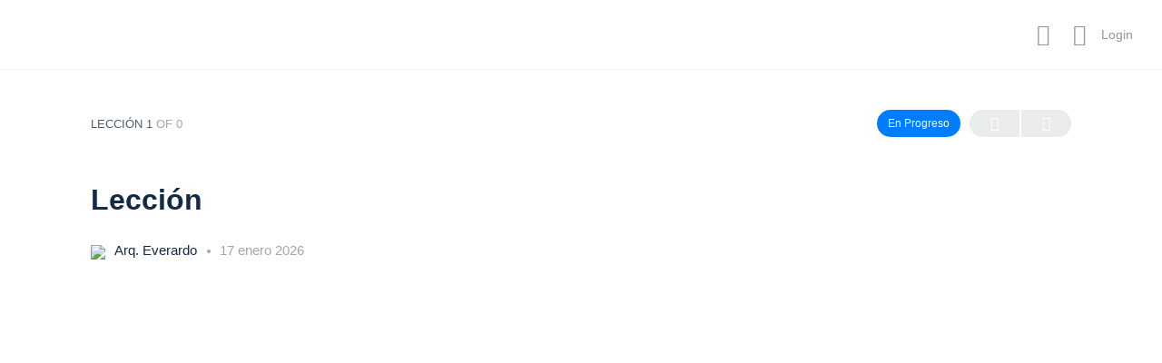

--- FILE ---
content_type: text/html; charset=UTF-8
request_url: https://escuelaonlineopus.com/lessons/leccion-4/
body_size: 32169
content:
<!doctype html>
<html lang="es">
	<head>
		<meta charset="UTF-8">
		<link rel="profile" href="http://gmpg.org/xfn/11">
		<title>Lección &#8211; Escuela de OPUS ON-LINE</title>
<script type="text/html" id="tmpl-bb-link-preview">
<% if ( link_scrapping ) { %>
	<% if ( link_loading ) { %>
		<span class="bb-url-scrapper-loading bb-ajax-loader"><i class="bb-icon-l bb-icon-spinner animate-spin"></i>Cargando vista previa</span>
	<% } %>
	<% if ( link_success || link_error ) { %>
		<a title="Cancel Preview" href="#" id="bb-close-link-suggestion">Remove Preview</a>
		<div class="bb-link-preview-container">

			<% if ( link_images && link_images.length && link_success && ! link_error && '' !== link_image_index ) { %>
				<div id="bb-url-scrapper-img-holder">
					<div class="bb-link-preview-image">
						<div class="bb-link-preview-image-cover">
							<img src="<%= link_images[link_image_index] %>"/>
						</div>
						<div class="bb-link-preview-icons">
							<%
							if ( link_images.length > 1 ) { %>
								<a data-bp-tooltip-pos="up" data-bp-tooltip="Change image" href="#" class="icon-exchange toolbar-button bp-tooltip" id="icon-exchange"><i class="bb-icon-l bb-icon-exchange"></i></a>
							<% } %>
							<% if ( link_images.length ) { %>
								<a data-bp-tooltip-pos="up" data-bp-tooltip="Remove image" href="#" class="icon-image-slash toolbar-button bp-tooltip" id="bb-link-preview-remove-image"><i class="bb-icon-l bb-icon-image-slash"></i></a>
							<% } %>
							<a data-bp-tooltip-pos="up" data-bp-tooltip="Confirm" class="toolbar-button bp-tooltip" href="#" id="bb-link-preview-select-image">
								<i class="bb-icon-check bb-icon-l"></i>
							</a>
						</div>
					</div>
					<% if ( link_images.length > 1 ) { %>
						<div class="bb-url-thumb-nav">
							<button type="button" id="bb-url-prevPicButton"><span class="bb-icon-l bb-icon-angle-left"></span></button>
							<button type="button" id="bb-url-nextPicButton"><span class="bb-icon-l bb-icon-angle-right"></span></button>
							<div id="bb-url-scrapper-img-count">
								Image <%= link_image_index + 1 %>&nbsp;of&nbsp;<%= link_images.length %>
							</div>
						</div>
					<% } %>
				</div>
			<% } %>

			<% if ( link_success && ! link_error && link_url ) { %>
				<div class="bb-link-preview-info">
					<% var a = document.createElement('a');
						a.href = link_url;
						var hostname = a.hostname;
						var domainName = hostname.replace('www.', '' );
					%>

					<% if ( 'undefined' !== typeof link_title && link_title.trim() && link_description ) { %>
						<p class="bb-link-preview-link-name"><%= domainName %></p>
					<% } %>

					<% if ( link_success && ! link_error ) { %>
						<p class="bb-link-preview-title"><%= link_title %></p>
					<% } %>

					<% if ( link_success && ! link_error ) { %>
						<div class="bb-link-preview-excerpt"><p><%= link_description %></p></div>
					<% } %>
				</div>
			<% } %>
			<% if ( link_error && ! link_success ) { %>
				<div id="bb-url-error" class="bb-url-error"><%= link_error_msg %></div>
			<% } %>
		</div>
	<% } %>
<% } %>
</script>
<script type="text/html" id="tmpl-profile-card-popup">
	<div id="profile-card" class="bb-profile-card bb-popup-card" data-bp-item-id="" data-bp-item-component="members">

		<div class="skeleton-card">
			<div class="skeleton-card-body">
				<div class="skeleton-card-avatar bb-loading-bg"></div>
				<div class="skeleton-card-entity">
					<div class="skeleton-card-type bb-loading-bg"></div>
					<div class="skeleton-card-heading bb-loading-bg"></div>
					<div class="skeleton-card-meta bb-loading-bg"></div>
				</div>
			</div>
						<div class="skeleton-card-footer skeleton-footer-plain">
				<div class="skeleton-card-button bb-loading-bg"></div>
				<div class="skeleton-card-button bb-loading-bg"></div>
				<div class="skeleton-card-button bb-loading-bg"></div>
			</div>
		</div>

		<div class="bb-card-content">
			<div class="bb-card-body">
				<div class="bb-card-avatar">
					<span class="card-profile-status"></span>
					<img src="" alt="">
				</div>
				<div class="bb-card-entity">
					<div class="bb-card-profile-type"></div>
					<h4 class="bb-card-heading"></h4>
					<div class="bb-card-meta">
						<span class="card-meta-item card-meta-joined">Joined <span></span></span>
						<span class="card-meta-item card-meta-last-active"></span>
													<span class="card-meta-item card-meta-followers"></span>
												</div>
				</div>
			</div>
			<div class="bb-card-footer">
								<div class="bb-card-action bb-card-action-outline">
					<a href="" class="card-button card-button-profile">Ver perfil</a>
				</div>
			</div>
		</div>

	</div>
</script>
<script type="text/html" id="tmpl-group-card-popup">
	<div id="group-card" class="bb-group-card bb-popup-card" data-bp-item-id="" data-bp-item-component="groups">

		<div class="skeleton-card">
			<div class="skeleton-card-body">
				<div class="skeleton-card-avatar bb-loading-bg"></div>
				<div class="skeleton-card-entity">
					<div class="skeleton-card-heading bb-loading-bg"></div>
					<div class="skeleton-card-meta bb-loading-bg"></div>
				</div>
			</div>
						<div class="skeleton-card-footer skeleton-footer-plain">
				<div class="skeleton-card-button bb-loading-bg"></div>
				<div class="skeleton-card-button bb-loading-bg"></div>
			</div>
		</div>

		<div class="bb-card-content">
			<div class="bb-card-body">
				<div class="bb-card-avatar">
					<img src="" alt="">
				</div>
				<div class="bb-card-entity">
					<h4 class="bb-card-heading"></h4>
					<div class="bb-card-meta">
						<span class="card-meta-item card-meta-status"></span>
						<span class="card-meta-item card-meta-type"></span>
						<span class="card-meta-item card-meta-last-active"></span>
					</div>
					<div class="card-group-members">
						<span class="bs-group-members"></span>
					</div>
				</div>
			</div>
			<div class="bb-card-footer">
								<div class="bb-card-action bb-card-action-outline">
					<a href="" class="card-button card-button-group">View Group</a>
				</div>
			</div>
		</div>

	</div>
</script>

            <style id="bb_learndash_30_custom_colors">

                
                .learndash-wrapper .bb-single-course-sidebar .ld-status.ld-primary-background {
                    background-color: #e2e7ed !important;
                    color: inherit !important;
                }

                .learndash-wrapper .ld-course-status .ld-status.ld-status-progress.ld-primary-background {
                    background-color: #ebe9e6 !important;
                    color: inherit !important;
                }

                .learndash-wrapper .learndash_content_wrap .wpProQuiz_content .wpProQuiz_button_reShowQuestion:hover {
                    background-color: #fff !important;
                }

                .learndash-wrapper .learndash_content_wrap .wpProQuiz_content .wpProQuiz_toplistTable th {
                    background-color: transparent !important;
                }

                .learndash-wrapper .wpProQuiz_content .wpProQuiz_button:not(.wpProQuiz_button_reShowQuestion):not(.wpProQuiz_button_restartQuiz) {
                    color: #fff !important;
                }

                .learndash-wrapper .wpProQuiz_content .wpProQuiz_button.wpProQuiz_button_restartQuiz {
                    color: #fff !important;
                }

                .wpProQuiz_content .wpProQuiz_results > div > .wpProQuiz_button,
                .learndash-wrapper .bb-learndash-content-wrap .ld-item-list .ld-item-list-item a.ld-item-name:hover,
                .learndash-wrapper .bb-learndash-content-wrap .ld-item-list .ld-item-list-item .ld-item-list-item-preview:hover a.ld-item-name .ld-item-title,
                .learndash-wrapper .bb-learndash-content-wrap .ld-item-list .ld-item-list-item .ld-item-list-item-preview:hover .ld-expand-button .ld-icon-arrow-down,
                .lms-topic-sidebar-wrapper .lms-lessions-list > ol li a.bb-lesson-head:hover,
                .learndash-wrapper .bb-learndash-content-wrap .ld-primary-color-hover:hover,
                .learndash-wrapper .learndash_content_wrap .ld-table-list-item-quiz .ld-primary-color-hover:hover .ld-item-title,
                .learndash-wrapper .ld-item-list-item-expanded .ld-table-list-items .ld-table-list-item .ld-table-list-item-quiz .ld-primary-color-hover:hover .ld-item-title,
                .learndash-wrapper .ld-table-list .ld-table-list-items div.ld-table-list-item a.ld-table-list-item-preview:hover .ld-topic-title,
                .lms-lesson-content .bb-type-list li a:hover,
                .lms-lesson-content .lms-quiz-list li a:hover,
                .learndash-wrapper .ld-expand-button.ld-button-alternate:hover .ld-icon-arrow-down,
                .learndash-wrapper .ld-table-list .ld-table-list-items div.ld-table-list-item a.ld-table-list-item-preview:hover .ld-topic-title:before,
                .bb-lessons-list .lms-toggle-lesson i:hover,
                .lms-topic-sidebar-wrapper .lms-course-quizzes-list > ul li a:hover,
                .lms-topic-sidebar-wrapper .lms-course-members-list .course-members-list a:hover,
                .lms-topic-sidebar-wrapper .lms-course-members-list .bb-course-member-wrap > .list-members-extra,
                .lms-topic-sidebar-wrapper .lms-course-members-list .bb-course-member-wrap > .list-members-extra:hover,
                .learndash-wrapper .ld-item-list .ld-item-list-item.ld-item-lesson-item .ld-item-list-item-preview .ld-item-name .ld-item-title .ld-item-components span,
                .bb-about-instructor h5 a:hover,
                .learndash_content_wrap .comment-respond .comment-author:hover,
                .single-sfwd-courses .comment-respond .comment-author:hover {
                    color: #00a2e8 !important;
                }

                .learndash-wrapper .learndash_content_wrap #quiz_continue_link,
                .learndash-wrapper .learndash_content_wrap .learndash_mark_complete_button,
                .learndash-wrapper .learndash_content_wrap #learndash_mark_complete_button,
                .learndash-wrapper .learndash_content_wrap .ld-status-complete,
                .learndash-wrapper .learndash_content_wrap .ld-alert-success .ld-button,
                .learndash-wrapper .learndash_content_wrap .ld-alert-success .ld-alert-icon,
                .wpProQuiz_questionList[data-type="assessment_answer"] .wpProQuiz_questionListItem label.is-selected:before,
                .wpProQuiz_questionList[data-type="single"] .wpProQuiz_questionListItem label.is-selected:before,
                .wpProQuiz_questionList[data-type="multiple"] .wpProQuiz_questionListItem label.is-selected:before {
                    background-color: #00a2e8 !important;
                }

                .wpProQuiz_content .wpProQuiz_results > div > .wpProQuiz_button,
                .wpProQuiz_questionList[data-type="multiple"] .wpProQuiz_questionListItem label.is-selected:before {
                    border-color: #00a2e8 !important;
                }

                .learndash-wrapper .wpProQuiz_content .wpProQuiz_button.wpProQuiz_button_restartQuiz,
                .learndash-wrapper .wpProQuiz_content .wpProQuiz_button.wpProQuiz_button_restartQuiz:hover,
                #learndash-page-content .sfwd-course-nav .learndash_next_prev_link a:hover,
                .bb-cover-list-item .ld-primary-background {
                    background-color: #00a2e8 !important;
                }

                
                
                .lms-topic-sidebar-wrapper .ld-secondary-background,
                .i-progress.i-progress-completed,
                .bb-cover-list-item .ld-secondary-background,
                .learndash-wrapper .ld-status-icon.ld-status-complete.ld-secondary-background,
                .learndash-wrapper .ld-status-icon.ld-quiz-complete,
                .ld-progress-bar .ld-progress-bar-percentage.ld-secondary-background {
                    background-color: #019e7c !important;
                }

                .bb-progress .bb-progress-circle {
                    border-color: #019e7c !important;
                }

                .learndash-wrapper .ld-alert-success {
                    border-color: #DCDFE3 !important;
                }

                .learndash-wrapper .ld-secondary-in-progress-icon {
                    color: #019e7c !important;
                }

                .learndash-wrapper .bb-learndash-content-wrap .ld-secondary-in-progress-icon {
                    border-left-color: #DEDFE2 !important;
                    border-top-color: #DEDFE2 !important;
                }

                
                
                .learndash-wrapper .ld-item-list .ld-item-list-item.ld-item-lesson-item .ld-item-name .ld-item-title .ld-item-components span.ld-status-waiting,
                .learndash-wrapper .ld-item-list .ld-item-list-item.ld-item-lesson-item .ld-item-name .ld-item-title .ld-item-components span.ld-status-waiting span.ld-icon,
                .learndash-wrapper .ld-status-waiting {
                    background-color: #dd3333 !important;
                }

                
            </style>

			<meta name='robots' content='max-image-preview:large' />
<meta name="dlm-version" content="5.1.6"><link rel="alternate" type="application/rss+xml" title="Escuela de OPUS ON-LINE &raquo; Feed" href="https://escuelaonlineopus.com/feed/" />
<link rel="alternate" type="application/rss+xml" title="Escuela de OPUS ON-LINE &raquo; RSS de los comentarios" href="https://escuelaonlineopus.com/comments/feed/" />
<link rel="alternate" type="application/rss+xml" title="Escuela de OPUS ON-LINE &raquo; Lección RSS de los comentarios" href="https://escuelaonlineopus.com/lessons/leccion-4/feed/" />
<link rel="alternate" title="oEmbed (JSON)" type="application/json+oembed" href="https://escuelaonlineopus.com/wp-json/oembed/1.0/embed?url=https%3A%2F%2Fescuelaonlineopus.com%2Flessons%2Fleccion-4%2F" />
<link rel="alternate" title="oEmbed (XML)" type="text/xml+oembed" href="https://escuelaonlineopus.com/wp-json/oembed/1.0/embed?url=https%3A%2F%2Fescuelaonlineopus.com%2Flessons%2Fleccion-4%2F&#038;format=xml" />
<style id='wp-img-auto-sizes-contain-inline-css' type='text/css'>
img:is([sizes=auto i],[sizes^="auto," i]){contain-intrinsic-size:3000px 1500px}
/*# sourceURL=wp-img-auto-sizes-contain-inline-css */
</style>
<link rel='stylesheet' id='bp-nouveau-icons-map-css' href='https://escuelaonlineopus.com/wp-content/plugins/buddyboss-platform/bp-templates/bp-nouveau/icons/css/icons-map.min.css?ver=2.14.0' type='text/css' media='all' />
<link rel='stylesheet' id='bp-nouveau-bb-icons-css' href='https://escuelaonlineopus.com/wp-content/plugins/buddyboss-platform/bp-templates/bp-nouveau/icons/css/bb-icons.min.css?ver=1.0.8' type='text/css' media='all' />
<link rel='stylesheet' id='dashicons-css' href='https://escuelaonlineopus.com/wp-includes/css/dashicons.min.css?ver=6.9' type='text/css' media='all' />
<link rel='stylesheet' id='bp-nouveau-css' href='https://escuelaonlineopus.com/wp-content/plugins/buddyboss-platform/bp-templates/bp-nouveau/css/buddypress.min.css?ver=2.14.0' type='text/css' media='all' />
<style id='bp-nouveau-inline-css' type='text/css'>
.list-wrap .bs-group-cover a:before{ background:unset; }
/*# sourceURL=bp-nouveau-inline-css */
</style>
<link rel='stylesheet' id='buddyboss_legacy-css' href='https://escuelaonlineopus.com/wp-content/themes/buddyboss-theme/inc/plugins/buddyboss-menu-icons/vendor/kucrut/icon-picker/css/types/buddyboss_legacy.css?ver=1.0' type='text/css' media='all' />
<link rel='stylesheet' id='elusive-css' href='https://escuelaonlineopus.com/wp-content/themes/buddyboss-theme/inc/plugins/buddyboss-menu-icons/vendor/kucrut/icon-picker/css/types/elusive.css?ver=2.0' type='text/css' media='all' />
<link rel='stylesheet' id='font-awesome-css' href='https://escuelaonlineopus.com/wp-content/themes/buddyboss-theme/inc/plugins/buddyboss-menu-icons/vendor/kucrut/icon-picker/css/types/font-awesome.css?ver=4.7.0' type='text/css' media='all' />
<link rel='stylesheet' id='foundation-icons-css' href='https://escuelaonlineopus.com/wp-content/themes/buddyboss-theme/inc/plugins/buddyboss-menu-icons/vendor/kucrut/icon-picker/css/types/foundation-icons.css?ver=3.0' type='text/css' media='all' />
<link rel='stylesheet' id='genericons-css' href='https://escuelaonlineopus.com/wp-content/themes/buddyboss-theme/inc/plugins/buddyboss-menu-icons/vendor/kucrut/icon-picker/css/types/genericons.css?ver=3.4' type='text/css' media='all' />
<link rel='stylesheet' id='wp-block-library-css' href='https://escuelaonlineopus.com/wp-includes/css/dist/block-library/style.min.css?ver=6.9' type='text/css' media='all' />
<style id='classic-theme-styles-inline-css' type='text/css'>
/*! This file is auto-generated */
.wp-block-button__link{color:#fff;background-color:#32373c;border-radius:9999px;box-shadow:none;text-decoration:none;padding:calc(.667em + 2px) calc(1.333em + 2px);font-size:1.125em}.wp-block-file__button{background:#32373c;color:#fff;text-decoration:none}
/*# sourceURL=/wp-includes/css/classic-themes.min.css */
</style>
<link rel='stylesheet' id='bb_theme_block-buddypanel-style-css-css' href='https://escuelaonlineopus.com/wp-content/themes/buddyboss-theme/blocks/buddypanel/build/style-buddypanel.css?ver=a43481f57c3cc73f6cce06223a569c14' type='text/css' media='all' />
<style id='global-styles-inline-css' type='text/css'>
:root{--wp--preset--aspect-ratio--square: 1;--wp--preset--aspect-ratio--4-3: 4/3;--wp--preset--aspect-ratio--3-4: 3/4;--wp--preset--aspect-ratio--3-2: 3/2;--wp--preset--aspect-ratio--2-3: 2/3;--wp--preset--aspect-ratio--16-9: 16/9;--wp--preset--aspect-ratio--9-16: 9/16;--wp--preset--color--black: #000000;--wp--preset--color--cyan-bluish-gray: #abb8c3;--wp--preset--color--white: #ffffff;--wp--preset--color--pale-pink: #f78da7;--wp--preset--color--vivid-red: #cf2e2e;--wp--preset--color--luminous-vivid-orange: #ff6900;--wp--preset--color--luminous-vivid-amber: #fcb900;--wp--preset--color--light-green-cyan: #7bdcb5;--wp--preset--color--vivid-green-cyan: #00d084;--wp--preset--color--pale-cyan-blue: #8ed1fc;--wp--preset--color--vivid-cyan-blue: #0693e3;--wp--preset--color--vivid-purple: #9b51e0;--wp--preset--gradient--vivid-cyan-blue-to-vivid-purple: linear-gradient(135deg,rgb(6,147,227) 0%,rgb(155,81,224) 100%);--wp--preset--gradient--light-green-cyan-to-vivid-green-cyan: linear-gradient(135deg,rgb(122,220,180) 0%,rgb(0,208,130) 100%);--wp--preset--gradient--luminous-vivid-amber-to-luminous-vivid-orange: linear-gradient(135deg,rgb(252,185,0) 0%,rgb(255,105,0) 100%);--wp--preset--gradient--luminous-vivid-orange-to-vivid-red: linear-gradient(135deg,rgb(255,105,0) 0%,rgb(207,46,46) 100%);--wp--preset--gradient--very-light-gray-to-cyan-bluish-gray: linear-gradient(135deg,rgb(238,238,238) 0%,rgb(169,184,195) 100%);--wp--preset--gradient--cool-to-warm-spectrum: linear-gradient(135deg,rgb(74,234,220) 0%,rgb(151,120,209) 20%,rgb(207,42,186) 40%,rgb(238,44,130) 60%,rgb(251,105,98) 80%,rgb(254,248,76) 100%);--wp--preset--gradient--blush-light-purple: linear-gradient(135deg,rgb(255,206,236) 0%,rgb(152,150,240) 100%);--wp--preset--gradient--blush-bordeaux: linear-gradient(135deg,rgb(254,205,165) 0%,rgb(254,45,45) 50%,rgb(107,0,62) 100%);--wp--preset--gradient--luminous-dusk: linear-gradient(135deg,rgb(255,203,112) 0%,rgb(199,81,192) 50%,rgb(65,88,208) 100%);--wp--preset--gradient--pale-ocean: linear-gradient(135deg,rgb(255,245,203) 0%,rgb(182,227,212) 50%,rgb(51,167,181) 100%);--wp--preset--gradient--electric-grass: linear-gradient(135deg,rgb(202,248,128) 0%,rgb(113,206,126) 100%);--wp--preset--gradient--midnight: linear-gradient(135deg,rgb(2,3,129) 0%,rgb(40,116,252) 100%);--wp--preset--font-size--small: 13px;--wp--preset--font-size--medium: 20px;--wp--preset--font-size--large: 36px;--wp--preset--font-size--x-large: 42px;--wp--preset--spacing--20: 0.44rem;--wp--preset--spacing--30: 0.67rem;--wp--preset--spacing--40: 1rem;--wp--preset--spacing--50: 1.5rem;--wp--preset--spacing--60: 2.25rem;--wp--preset--spacing--70: 3.38rem;--wp--preset--spacing--80: 5.06rem;--wp--preset--shadow--natural: 6px 6px 9px rgba(0, 0, 0, 0.2);--wp--preset--shadow--deep: 12px 12px 50px rgba(0, 0, 0, 0.4);--wp--preset--shadow--sharp: 6px 6px 0px rgba(0, 0, 0, 0.2);--wp--preset--shadow--outlined: 6px 6px 0px -3px rgb(255, 255, 255), 6px 6px rgb(0, 0, 0);--wp--preset--shadow--crisp: 6px 6px 0px rgb(0, 0, 0);}:where(.is-layout-flex){gap: 0.5em;}:where(.is-layout-grid){gap: 0.5em;}body .is-layout-flex{display: flex;}.is-layout-flex{flex-wrap: wrap;align-items: center;}.is-layout-flex > :is(*, div){margin: 0;}body .is-layout-grid{display: grid;}.is-layout-grid > :is(*, div){margin: 0;}:where(.wp-block-columns.is-layout-flex){gap: 2em;}:where(.wp-block-columns.is-layout-grid){gap: 2em;}:where(.wp-block-post-template.is-layout-flex){gap: 1.25em;}:where(.wp-block-post-template.is-layout-grid){gap: 1.25em;}.has-black-color{color: var(--wp--preset--color--black) !important;}.has-cyan-bluish-gray-color{color: var(--wp--preset--color--cyan-bluish-gray) !important;}.has-white-color{color: var(--wp--preset--color--white) !important;}.has-pale-pink-color{color: var(--wp--preset--color--pale-pink) !important;}.has-vivid-red-color{color: var(--wp--preset--color--vivid-red) !important;}.has-luminous-vivid-orange-color{color: var(--wp--preset--color--luminous-vivid-orange) !important;}.has-luminous-vivid-amber-color{color: var(--wp--preset--color--luminous-vivid-amber) !important;}.has-light-green-cyan-color{color: var(--wp--preset--color--light-green-cyan) !important;}.has-vivid-green-cyan-color{color: var(--wp--preset--color--vivid-green-cyan) !important;}.has-pale-cyan-blue-color{color: var(--wp--preset--color--pale-cyan-blue) !important;}.has-vivid-cyan-blue-color{color: var(--wp--preset--color--vivid-cyan-blue) !important;}.has-vivid-purple-color{color: var(--wp--preset--color--vivid-purple) !important;}.has-black-background-color{background-color: var(--wp--preset--color--black) !important;}.has-cyan-bluish-gray-background-color{background-color: var(--wp--preset--color--cyan-bluish-gray) !important;}.has-white-background-color{background-color: var(--wp--preset--color--white) !important;}.has-pale-pink-background-color{background-color: var(--wp--preset--color--pale-pink) !important;}.has-vivid-red-background-color{background-color: var(--wp--preset--color--vivid-red) !important;}.has-luminous-vivid-orange-background-color{background-color: var(--wp--preset--color--luminous-vivid-orange) !important;}.has-luminous-vivid-amber-background-color{background-color: var(--wp--preset--color--luminous-vivid-amber) !important;}.has-light-green-cyan-background-color{background-color: var(--wp--preset--color--light-green-cyan) !important;}.has-vivid-green-cyan-background-color{background-color: var(--wp--preset--color--vivid-green-cyan) !important;}.has-pale-cyan-blue-background-color{background-color: var(--wp--preset--color--pale-cyan-blue) !important;}.has-vivid-cyan-blue-background-color{background-color: var(--wp--preset--color--vivid-cyan-blue) !important;}.has-vivid-purple-background-color{background-color: var(--wp--preset--color--vivid-purple) !important;}.has-black-border-color{border-color: var(--wp--preset--color--black) !important;}.has-cyan-bluish-gray-border-color{border-color: var(--wp--preset--color--cyan-bluish-gray) !important;}.has-white-border-color{border-color: var(--wp--preset--color--white) !important;}.has-pale-pink-border-color{border-color: var(--wp--preset--color--pale-pink) !important;}.has-vivid-red-border-color{border-color: var(--wp--preset--color--vivid-red) !important;}.has-luminous-vivid-orange-border-color{border-color: var(--wp--preset--color--luminous-vivid-orange) !important;}.has-luminous-vivid-amber-border-color{border-color: var(--wp--preset--color--luminous-vivid-amber) !important;}.has-light-green-cyan-border-color{border-color: var(--wp--preset--color--light-green-cyan) !important;}.has-vivid-green-cyan-border-color{border-color: var(--wp--preset--color--vivid-green-cyan) !important;}.has-pale-cyan-blue-border-color{border-color: var(--wp--preset--color--pale-cyan-blue) !important;}.has-vivid-cyan-blue-border-color{border-color: var(--wp--preset--color--vivid-cyan-blue) !important;}.has-vivid-purple-border-color{border-color: var(--wp--preset--color--vivid-purple) !important;}.has-vivid-cyan-blue-to-vivid-purple-gradient-background{background: var(--wp--preset--gradient--vivid-cyan-blue-to-vivid-purple) !important;}.has-light-green-cyan-to-vivid-green-cyan-gradient-background{background: var(--wp--preset--gradient--light-green-cyan-to-vivid-green-cyan) !important;}.has-luminous-vivid-amber-to-luminous-vivid-orange-gradient-background{background: var(--wp--preset--gradient--luminous-vivid-amber-to-luminous-vivid-orange) !important;}.has-luminous-vivid-orange-to-vivid-red-gradient-background{background: var(--wp--preset--gradient--luminous-vivid-orange-to-vivid-red) !important;}.has-very-light-gray-to-cyan-bluish-gray-gradient-background{background: var(--wp--preset--gradient--very-light-gray-to-cyan-bluish-gray) !important;}.has-cool-to-warm-spectrum-gradient-background{background: var(--wp--preset--gradient--cool-to-warm-spectrum) !important;}.has-blush-light-purple-gradient-background{background: var(--wp--preset--gradient--blush-light-purple) !important;}.has-blush-bordeaux-gradient-background{background: var(--wp--preset--gradient--blush-bordeaux) !important;}.has-luminous-dusk-gradient-background{background: var(--wp--preset--gradient--luminous-dusk) !important;}.has-pale-ocean-gradient-background{background: var(--wp--preset--gradient--pale-ocean) !important;}.has-electric-grass-gradient-background{background: var(--wp--preset--gradient--electric-grass) !important;}.has-midnight-gradient-background{background: var(--wp--preset--gradient--midnight) !important;}.has-small-font-size{font-size: var(--wp--preset--font-size--small) !important;}.has-medium-font-size{font-size: var(--wp--preset--font-size--medium) !important;}.has-large-font-size{font-size: var(--wp--preset--font-size--large) !important;}.has-x-large-font-size{font-size: var(--wp--preset--font-size--x-large) !important;}
:where(.wp-block-post-template.is-layout-flex){gap: 1.25em;}:where(.wp-block-post-template.is-layout-grid){gap: 1.25em;}
:where(.wp-block-term-template.is-layout-flex){gap: 1.25em;}:where(.wp-block-term-template.is-layout-grid){gap: 1.25em;}
:where(.wp-block-columns.is-layout-flex){gap: 2em;}:where(.wp-block-columns.is-layout-grid){gap: 2em;}
:root :where(.wp-block-pullquote){font-size: 1.5em;line-height: 1.6;}
/*# sourceURL=global-styles-inline-css */
</style>
<link rel='stylesheet' id='bb-pro-enqueue-scripts-css' href='https://escuelaonlineopus.com/wp-content/plugins/buddyboss-platform-pro/assets/css/index.min.css?ver=2.4.40' type='text/css' media='all' />
<link rel='stylesheet' id='bb-access-control-css' href='https://escuelaonlineopus.com/wp-content/plugins/buddyboss-platform-pro/includes/access-control/assets/css/bb-access-control.min.css?ver=2.4.40' type='text/css' media='all' />
<link rel='stylesheet' id='bb-tutorlms-admin-css' href='https://escuelaonlineopus.com/wp-content/plugins/buddyboss-platform-pro/includes/integrations/tutorlms/assets/css/bb-tutorlms-admin.min.css?ver=2.14.0' type='text/css' media='all' />
<link rel='stylesheet' id='bp-mentions-css-css' href='https://escuelaonlineopus.com/wp-content/plugins/buddyboss-platform/bp-core/css/mentions.min.css?ver=2.14.0' type='text/css' media='all' />
<link rel='stylesheet' id='pmpro_frontend_base-css' href='https://escuelaonlineopus.com/wp-content/plugins/paid-memberships-pro/css/frontend/base.css?ver=3.6.4' type='text/css' media='all' />
<link rel='stylesheet' id='pmpro_frontend_variation_1-css' href='https://escuelaonlineopus.com/wp-content/plugins/paid-memberships-pro/css/frontend/variation_1.css?ver=3.6.4' type='text/css' media='all' />
<link rel='stylesheet' id='learndash_quiz_front_css-css' href='//escuelaonlineopus.com/wp-content/plugins/sfwd-lms/themes/legacy/templates/learndash_quiz_front.min.css?ver=4.25.7.1' type='text/css' media='all' />
<link rel='stylesheet' id='learndash-css' href='//escuelaonlineopus.com/wp-content/plugins/sfwd-lms/src/assets/dist/css/styles.css?ver=4.25.7.1' type='text/css' media='all' />
<link rel='stylesheet' id='jquery-dropdown-css-css' href='//escuelaonlineopus.com/wp-content/plugins/sfwd-lms/assets/css/jquery.dropdown.min.css?ver=4.25.7.1' type='text/css' media='all' />
<link rel='stylesheet' id='learndash_lesson_video-css' href='//escuelaonlineopus.com/wp-content/plugins/sfwd-lms/themes/legacy/templates/learndash_lesson_video.min.css?ver=4.25.7.1' type='text/css' media='all' />
<link rel='stylesheet' id='learndash-admin-bar-css' href='https://escuelaonlineopus.com/wp-content/plugins/sfwd-lms/src/assets/dist/css/admin-bar/styles.css?ver=4.25.7.1' type='text/css' media='all' />
<link rel='stylesheet' id='learndash-course-grid-skin-grid-css' href='https://escuelaonlineopus.com/wp-content/plugins/sfwd-lms/includes/course-grid/templates/skins/grid/style.css?ver=4.25.7.1' type='text/css' media='all' />
<link rel='stylesheet' id='learndash-course-grid-pagination-css' href='https://escuelaonlineopus.com/wp-content/plugins/sfwd-lms/includes/course-grid/templates/pagination/style.css?ver=4.25.7.1' type='text/css' media='all' />
<link rel='stylesheet' id='learndash-course-grid-filter-css' href='https://escuelaonlineopus.com/wp-content/plugins/sfwd-lms/includes/course-grid/templates/filter/style.css?ver=4.25.7.1' type='text/css' media='all' />
<link rel='stylesheet' id='learndash-course-grid-card-grid-1-css' href='https://escuelaonlineopus.com/wp-content/plugins/sfwd-lms/includes/course-grid/templates/cards/grid-1/style.css?ver=4.25.7.1' type='text/css' media='all' />
<link rel='stylesheet' id='ld-content-cloner-css' href='https://escuelaonlineopus.com/wp-content/plugins/ld-content-cloner/public/css/ld-content-cloner-public.css?ver=1.0.0' type='text/css' media='all' />
<link rel='stylesheet' id='redux-extendify-styles-css' href='https://escuelaonlineopus.com/wp-content/themes/buddyboss-theme/inc/admin/framework/redux-core/assets/css/extendify-utilities.css?ver=4.4.11' type='text/css' media='all' />
<link rel='stylesheet' id='buddyboss-theme-fonts-css' href='https://escuelaonlineopus.com/wp-content/themes/buddyboss-theme/assets/fonts/fonts.css?ver=2.8.01' type='text/css' media='all' />
<link rel='stylesheet' id='learndash-front-css' href='//escuelaonlineopus.com/wp-content/plugins/sfwd-lms/themes/ld30/assets/css/learndash.min.css?ver=4.25.7.1' type='text/css' media='all' />
<style id='learndash-front-inline-css' type='text/css'>
		.learndash-wrapper .ld-item-list .ld-item-list-item.ld-is-next,
		.learndash-wrapper .wpProQuiz_content .wpProQuiz_questionListItem label:focus-within {
			border-color: #00a2e8;
		}

		/*
		.learndash-wrapper a:not(.ld-button):not(#quiz_continue_link):not(.ld-focus-menu-link):not(.btn-blue):not(#quiz_continue_link):not(.ld-js-register-account):not(#ld-focus-mode-course-heading):not(#btn-join):not(.ld-item-name):not(.ld-table-list-item-preview):not(.ld-lesson-item-preview-heading),
		 */

		.learndash-wrapper .ld-breadcrumbs a,
		.learndash-wrapper .ld-lesson-item.ld-is-current-lesson .ld-lesson-item-preview-heading,
		.learndash-wrapper .ld-lesson-item.ld-is-current-lesson .ld-lesson-title,
		.learndash-wrapper .ld-primary-color-hover:hover,
		.learndash-wrapper .ld-primary-color,
		.learndash-wrapper .ld-primary-color-hover:hover,
		.learndash-wrapper .ld-primary-color,
		.learndash-wrapper .ld-tabs .ld-tabs-navigation .ld-tab.ld-active,
		.learndash-wrapper .ld-button.ld-button-transparent,
		.learndash-wrapper .ld-button.ld-button-reverse,
		.learndash-wrapper .ld-icon-certificate,
		.learndash-wrapper .ld-login-modal .ld-login-modal-login .ld-modal-heading,
		#wpProQuiz_user_content a,
		.learndash-wrapper .ld-item-list .ld-item-list-item a.ld-item-name:hover,
		.learndash-wrapper .ld-focus-comments__heading-actions .ld-expand-button,
		.learndash-wrapper .ld-focus-comments__heading a,
		.learndash-wrapper .ld-focus-comments .comment-respond a,
		.learndash-wrapper .ld-focus-comment .ld-comment-reply a.comment-reply-link:hover,
		.learndash-wrapper .ld-expand-button.ld-button-alternate {
			color: #00a2e8 !important;
		}

		.learndash-wrapper .ld-focus-comment.bypostauthor>.ld-comment-wrapper,
		.learndash-wrapper .ld-focus-comment.role-group_leader>.ld-comment-wrapper,
		.learndash-wrapper .ld-focus-comment.role-administrator>.ld-comment-wrapper {
			background-color:rgba(0, 162, 232, 0.03) !important;
		}


		.learndash-wrapper .ld-primary-background,
		.learndash-wrapper .ld-tabs .ld-tabs-navigation .ld-tab.ld-active:after {
			background: #00a2e8 !important;
		}



		.learndash-wrapper .ld-course-navigation .ld-lesson-item.ld-is-current-lesson .ld-status-incomplete,
		.learndash-wrapper .ld-focus-comment.bypostauthor:not(.ptype-sfwd-assignment) >.ld-comment-wrapper>.ld-comment-avatar img,
		.learndash-wrapper .ld-focus-comment.role-group_leader>.ld-comment-wrapper>.ld-comment-avatar img,
		.learndash-wrapper .ld-focus-comment.role-administrator>.ld-comment-wrapper>.ld-comment-avatar img {
			border-color: #00a2e8 !important;
		}



		.learndash-wrapper .ld-loading::before {
			border-top:3px solid #00a2e8 !important;
		}

		.learndash-wrapper .ld-button:hover:not([disabled]):not(.ld-button-transparent):not(.ld--ignore-inline-css),
		#learndash-tooltips .ld-tooltip:after,
		#learndash-tooltips .ld-tooltip,
		.ld-tooltip:not(.ld-tooltip--modern) [role="tooltip"],
		.learndash-wrapper .ld-primary-background,
		.learndash-wrapper .btn-join:not(.ld--ignore-inline-css),
		.learndash-wrapper #btn-join:not(.ld--ignore-inline-css),
		.learndash-wrapper .ld-button:not([disabled]):not(.ld-button-reverse):not(.ld-button-transparent):not(.ld--ignore-inline-css),
		.learndash-wrapper .ld-expand-button:not([disabled]),
		.learndash-wrapper .wpProQuiz_content .wpProQuiz_button:not([disabled]):not(.wpProQuiz_button_reShowQuestion):not(.wpProQuiz_button_restartQuiz),
		.learndash-wrapper .wpProQuiz_content .wpProQuiz_button2:not([disabled]),
		.learndash-wrapper .ld-focus .ld-focus-sidebar .ld-course-navigation-heading,
		.learndash-wrapper .ld-focus-comments .form-submit #submit,
		.learndash-wrapper .ld-login-modal input[type='submit']:not([disabled]),
		.learndash-wrapper .ld-login-modal .ld-login-modal-register:not([disabled]),
		.learndash-wrapper .wpProQuiz_content .wpProQuiz_certificate a.btn-blue:not([disabled]),
		.learndash-wrapper .ld-focus .ld-focus-header .ld-user-menu .ld-user-menu-items a:not([disabled]),
		#wpProQuiz_user_content table.wp-list-table thead th,
		#wpProQuiz_overlay_close:not([disabled]),
		.learndash-wrapper .ld-expand-button.ld-button-alternate:not([disabled]) .ld-icon {
			background-color: #00a2e8 !important;
			color: #000000;
		}

		.learndash-wrapper .ld-focus .ld-focus-sidebar .ld-focus-sidebar-trigger:not([disabled]):not(:hover):not(:focus) .ld-icon {
			background-color: #00a2e8;
		}

		.learndash-wrapper .ld-focus .ld-focus-sidebar .ld-focus-sidebar-trigger:hover .ld-icon,
		.learndash-wrapper .ld-focus .ld-focus-sidebar .ld-focus-sidebar-trigger:focus .ld-icon {
			border-color: #00a2e8;
			color: #00a2e8;
		}

		.learndash-wrapper .ld-button:focus:not(.ld-button-transparent):not(.ld--ignore-inline-css),
		.learndash-wrapper .btn-join:focus:not(.ld--ignore-inline-css),
		.learndash-wrapper #btn-join:focus:not(.ld--ignore-inline-css),
		.learndash-wrapper .ld-expand-button:focus,
		.learndash-wrapper .wpProQuiz_content .wpProQuiz_button:not(.wpProQuiz_button_reShowQuestion):focus:not(.wpProQuiz_button_restartQuiz),
		.learndash-wrapper .wpProQuiz_content .wpProQuiz_button2:focus,
		.learndash-wrapper .ld-focus-comments .form-submit #submit,
		.learndash-wrapper .ld-login-modal input[type='submit']:focus,
		.learndash-wrapper .ld-login-modal .ld-login-modal-register:focus,
		.learndash-wrapper .wpProQuiz_content .wpProQuiz_certificate a.btn-blue:focus {
			opacity: 0.75; /* Replicates the hover/focus states pre-4.21.3. */
			outline-color: #00a2e8;
		}

		.learndash-wrapper .ld-button:hover:not(.ld-button-transparent):not(.ld--ignore-inline-css),
		.learndash-wrapper .btn-join:hover:not(.ld--ignore-inline-css),
		.learndash-wrapper #btn-join:hover:not(.ld--ignore-inline-css),
		.learndash-wrapper .ld-expand-button:hover,
		.learndash-wrapper .wpProQuiz_content .wpProQuiz_button:not(.wpProQuiz_button_reShowQuestion):hover:not(.wpProQuiz_button_restartQuiz),
		.learndash-wrapper .wpProQuiz_content .wpProQuiz_button2:hover,
		.learndash-wrapper .ld-focus-comments .form-submit #submit,
		.learndash-wrapper .ld-login-modal input[type='submit']:hover,
		.learndash-wrapper .ld-login-modal .ld-login-modal-register:hover,
		.learndash-wrapper .wpProQuiz_content .wpProQuiz_certificate a.btn-blue:hover {
			background-color: #00a2e8; /* Replicates the hover/focus states pre-4.21.3. */
			opacity: 0.85; /* Replicates the hover/focus states pre-4.21.3. */
		}

		.learndash-wrapper .ld-item-list .ld-item-search .ld-closer:focus {
			border-color: #00a2e8;
		}

		.learndash-wrapper .ld-focus .ld-focus-header .ld-user-menu .ld-user-menu-items:before {
			border-bottom-color: #00a2e8 !important;
		}

		.learndash-wrapper .ld-button.ld-button-transparent:hover {
			background: transparent !important;
		}

		.learndash-wrapper .ld-button.ld-button-transparent:focus {
			outline-color: #00a2e8;
		}

		.learndash-wrapper .ld-focus .ld-focus-header .sfwd-mark-complete .learndash_mark_complete_button:not(.ld--ignore-inline-css),
		.learndash-wrapper .ld-focus .ld-focus-header #sfwd-mark-complete #learndash_mark_complete_button,
		.learndash-wrapper .ld-button.ld-button-transparent,
		.learndash-wrapper .ld-button.ld-button-alternate,
		.learndash-wrapper .ld-expand-button.ld-button-alternate {
			background-color:transparent !important;
		}

		.learndash-wrapper .ld-focus-header .ld-user-menu .ld-user-menu-items a,
		.learndash-wrapper .ld-button.ld-button-reverse:hover,
		.learndash-wrapper .ld-alert-success .ld-alert-icon.ld-icon-certificate,
		.learndash-wrapper .ld-alert-warning .ld-button,
		.learndash-wrapper .ld-primary-background.ld-status {
			color:white !important;
		}

		.learndash-wrapper .ld-status.ld-status-unlocked {
			background-color: rgba(0,162,232,0.2) !important;
			color: #00a2e8 !important;
		}

		.learndash-wrapper .wpProQuiz_content .wpProQuiz_addToplist {
			background-color: rgba(0,162,232,0.1) !important;
			border: 1px solid #00a2e8 !important;
		}

		.learndash-wrapper .wpProQuiz_content .wpProQuiz_toplistTable th {
			background: #00a2e8 !important;
		}

		.learndash-wrapper .wpProQuiz_content .wpProQuiz_toplistTrOdd {
			background-color: rgba(0,162,232,0.1) !important;
		}


		.learndash-wrapper .wpProQuiz_content .wpProQuiz_time_limit .wpProQuiz_progress {
			background-color: #00a2e8 !important;
		}
		
		.learndash-wrapper #quiz_continue_link,
		.learndash-wrapper .ld-secondary-background,
		.learndash-wrapper .learndash_mark_complete_button:not(.ld--ignore-inline-css),
		.learndash-wrapper #learndash_mark_complete_button,
		.learndash-wrapper .ld-status-complete,
		.learndash-wrapper .ld-alert-success .ld-button,
		.learndash-wrapper .ld-alert-success .ld-alert-icon {
			background-color: #019e7c !important;
		}

		.learndash-wrapper #quiz_continue_link:focus,
		.learndash-wrapper .learndash_mark_complete_button:focus:not(.ld--ignore-inline-css),
		.learndash-wrapper #learndash_mark_complete_button:focus,
		.learndash-wrapper .ld-alert-success .ld-button:focus {
			outline-color: #019e7c;
		}

		.learndash-wrapper .wpProQuiz_content a#quiz_continue_link {
			background-color: #019e7c !important;
		}

		.learndash-wrapper .wpProQuiz_content a#quiz_continue_link:focus {
			outline-color: #019e7c;
		}

		.learndash-wrapper .course_progress .sending_progress_bar {
			background: #019e7c !important;
		}

		.learndash-wrapper .wpProQuiz_content .wpProQuiz_button_reShowQuestion:hover, .learndash-wrapper .wpProQuiz_content .wpProQuiz_button_restartQuiz:hover {
			background-color: #019e7c !important;
			opacity: 0.75;
		}

		.learndash-wrapper .wpProQuiz_content .wpProQuiz_button_reShowQuestion:focus,
		.learndash-wrapper .wpProQuiz_content .wpProQuiz_button_restartQuiz:focus {
			outline-color: #019e7c;
		}

		.learndash-wrapper .ld-secondary-color-hover:hover,
		.learndash-wrapper .ld-secondary-color,
		.learndash-wrapper .ld-focus .ld-focus-header .sfwd-mark-complete .learndash_mark_complete_button:not(.ld--ignore-inline-css),
		.learndash-wrapper .ld-focus .ld-focus-header #sfwd-mark-complete #learndash_mark_complete_button,
		.learndash-wrapper .ld-focus .ld-focus-header .sfwd-mark-complete:after {
			color: #019e7c !important;
		}

		.learndash-wrapper .ld-secondary-in-progress-icon {
			border-left-color: #019e7c !important;
			border-top-color: #019e7c !important;
		}

		.learndash-wrapper .ld-alert-success {
			border-color: #019e7c;
			background-color: transparent !important;
			color: #019e7c;
		}

		
		.learndash-wrapper .ld-alert-warning {
			background-color:transparent;
		}

		.learndash-wrapper .ld-status-waiting,
		.learndash-wrapper .ld-alert-warning .ld-alert-icon {
			background-color: #dd3333 !important;
		}

		.learndash-wrapper .ld-tertiary-color-hover:hover,
		.learndash-wrapper .ld-tertiary-color,
		.learndash-wrapper .ld-alert-warning {
			color: #dd3333 !important;
		}

		.learndash-wrapper .ld-tertiary-background {
			background-color: #dd3333 !important;
		}

		.learndash-wrapper .ld-alert-warning {
			border-color: #dd3333 !important;
		}

		.learndash-wrapper .ld-tertiary-background,
		.learndash-wrapper .ld-alert-warning .ld-alert-icon {
			color:white !important;
		}

		.learndash-wrapper .wpProQuiz_content .wpProQuiz_reviewQuestion li.wpProQuiz_reviewQuestionReview,
		.learndash-wrapper .wpProQuiz_content .wpProQuiz_box li.wpProQuiz_reviewQuestionReview {
			background-color: #dd3333 !important;
		}

				.learndash-wrapper .ld-focus .ld-focus-main .ld-focus-content {
			max-width: inherit;
		}
		
/*# sourceURL=learndash-front-inline-css */
</style>
<link rel='stylesheet' id='buddypress-learndash-css' href='https://escuelaonlineopus.com/wp-content/plugins/buddypress-learndash/assets/css/buddypress-learndash.min.css?ver=1.3.0' type='text/css' media='all' />
<link rel='stylesheet' id='bp-zoom-css' href='https://escuelaonlineopus.com/wp-content/plugins/buddyboss-platform-pro/includes/integrations/zoom/assets/css/bp-zoom.min.css?ver=2.4.40' type='text/css' media='all' />
<link rel='stylesheet' id='buddyboss-theme-magnific-popup-css-css' href='https://escuelaonlineopus.com/wp-content/themes/buddyboss-theme/assets/css/vendors/magnific-popup.min.css?ver=2.8.01' type='text/css' media='all' />
<link rel='stylesheet' id='buddyboss-theme-select2-css-css' href='https://escuelaonlineopus.com/wp-content/themes/buddyboss-theme/assets/css/vendors/select2.min.css?ver=2.8.01' type='text/css' media='all' />
<link rel='stylesheet' id='buddyboss-theme-css-css' href='https://escuelaonlineopus.com/wp-content/themes/buddyboss-theme/assets/css/theme.min.css?ver=2.8.01' type='text/css' media='all' />
<link rel='stylesheet' id='buddyboss-theme-template-css' href='https://escuelaonlineopus.com/wp-content/themes/buddyboss-theme/assets/css/template-v1.min.css?ver=2.8.01' type='text/css' media='all' />
<link rel='stylesheet' id='buddyboss-theme-buddypress-css' href='https://escuelaonlineopus.com/wp-content/themes/buddyboss-theme/assets/css/buddypress.min.css?ver=2.8.01' type='text/css' media='all' />
<link rel='stylesheet' id='buddyboss-theme-forums-css' href='https://escuelaonlineopus.com/wp-content/themes/buddyboss-theme/assets/css/bbpress.min.css?ver=2.8.01' type='text/css' media='all' />
<link rel='stylesheet' id='buddyboss-theme-learndash-css' href='https://escuelaonlineopus.com/wp-content/themes/buddyboss-theme/assets/css/learndash.min.css?ver=2.8.01' type='text/css' media='all' />
<link rel='stylesheet' id='buddyboss-theme-elementor-css' href='https://escuelaonlineopus.com/wp-content/themes/buddyboss-theme/assets/css/elementor.min.css?ver=2.8.01' type='text/css' media='all' />
<link rel='stylesheet' id='buddyboss-theme-pmpro-css' href='https://escuelaonlineopus.com/wp-content/themes/buddyboss-theme/assets/css/pmpro.min.css?ver=2.8.01' type='text/css' media='all' />
<link rel='stylesheet' id='elementor-frontend-css' href='https://escuelaonlineopus.com/wp-content/plugins/elementor/assets/css/frontend.min.css?ver=3.34.1' type='text/css' media='all' />
<link rel='stylesheet' id='eael-general-css' href='https://escuelaonlineopus.com/wp-content/plugins/essential-addons-for-elementor-lite/assets/front-end/css/view/general.min.css?ver=6.5.5' type='text/css' media='all' />
<link rel='stylesheet' id='site-reviews-css' href='https://escuelaonlineopus.com/wp-content/plugins/site-reviews/assets/styles/default.css?ver=7.2.13' type='text/css' media='all' />
<style id='site-reviews-inline-css' type='text/css'>
:root{--glsr-star-empty:url(https://escuelaonlineopus.com/wp-content/plugins/site-reviews/assets/images/stars/default/star-empty.svg);--glsr-star-error:url(https://escuelaonlineopus.com/wp-content/plugins/site-reviews/assets/images/stars/default/star-error.svg);--glsr-star-full:url(https://escuelaonlineopus.com/wp-content/plugins/site-reviews/assets/images/stars/default/star-full.svg);--glsr-star-half:url(https://escuelaonlineopus.com/wp-content/plugins/site-reviews/assets/images/stars/default/star-half.svg)}

/*# sourceURL=site-reviews-inline-css */
</style>
<script type="text/javascript" id="bb-twemoji-js-extra">
/* <![CDATA[ */
var bbemojiSettings = {"baseUrl":"https://s.w.org/images/core/emoji/14.0.0/72x72/","ext":".png","svgUrl":"https://s.w.org/images/core/emoji/14.0.0/svg/","svgExt":".svg"};
//# sourceURL=bb-twemoji-js-extra
/* ]]> */
</script>
<script type="text/javascript" src="https://escuelaonlineopus.com/wp-includes/js/twemoji.min.js?ver=2.14.0" id="bb-twemoji-js"></script>
<script type="text/javascript" src="https://escuelaonlineopus.com/wp-content/plugins/buddyboss-platform/bp-core/js/bb-emoji-loader.min.js?ver=2.14.0" id="bb-emoji-loader-js"></script>
<script type="text/javascript" src="https://escuelaonlineopus.com/wp-includes/js/jquery/jquery.min.js?ver=3.7.1" id="jquery-core-js"></script>
<script type="text/javascript" src="https://escuelaonlineopus.com/wp-includes/js/jquery/jquery-migrate.min.js?ver=3.4.1" id="jquery-migrate-js"></script>
<script type="text/javascript" id="bb-tutorlms-admin-js-extra">
/* <![CDATA[ */
var bbTutorLMSVars = {"ajax_url":"https://escuelaonlineopus.com/wp-admin/admin-ajax.php","select_course_placeholder":"Start typing a course name to associate with this group."};
//# sourceURL=bb-tutorlms-admin-js-extra
/* ]]> */
</script>
<script type="text/javascript" src="https://escuelaonlineopus.com/wp-content/plugins/buddyboss-platform-pro/includes/integrations/tutorlms/assets/js/bb-tutorlms-admin.min.js?ver=2.14.0" id="bb-tutorlms-admin-js"></script>
<script type="text/javascript" src="https://escuelaonlineopus.com/wp-content/plugins/buddyboss-platform/bp-core/js/widget-members.min.js?ver=2.14.0" id="bp-widget-members-js"></script>
<script type="text/javascript" src="https://escuelaonlineopus.com/wp-content/plugins/buddyboss-platform/bp-core/js/jquery-query.min.js?ver=2.14.0" id="bp-jquery-query-js"></script>
<script type="text/javascript" src="https://escuelaonlineopus.com/wp-content/plugins/buddyboss-platform/bp-core/js/vendor/jquery-cookie.min.js?ver=2.14.0" id="bp-jquery-cookie-js"></script>
<script type="text/javascript" src="https://escuelaonlineopus.com/wp-content/plugins/buddyboss-platform/bp-core/js/vendor/jquery-scroll-to.min.js?ver=2.14.0" id="bp-jquery-scroll-to-js"></script>
<script type="text/javascript" src="https://escuelaonlineopus.com/wp-content/plugins/buddyboss-platform/bp-groups/js/widget-groups.min.js?ver=2.14.0" id="groups_widget_groups_list-js-js"></script>
<script type="text/javascript" src="https://escuelaonlineopus.com/wp-content/plugins/ld-content-cloner/public/js/ld-content-cloner-public.js?ver=1.0.0" id="ld-content-cloner-js"></script>
<link rel="https://api.w.org/" href="https://escuelaonlineopus.com/wp-json/" /><link rel="alternate" title="JSON" type="application/json" href="https://escuelaonlineopus.com/wp-json/wp/v2/sfwd-lessons/3682" /><link rel="EditURI" type="application/rsd+xml" title="RSD" href="https://escuelaonlineopus.com/xmlrpc.php?rsd" />
<meta name="generator" content="WordPress 6.9" />
<link rel="canonical" href="https://escuelaonlineopus.com/lessons/leccion-4/" />
<link rel='shortlink' href='https://escuelaonlineopus.com/?p=3682' />

	<script>var ajaxurl = 'https://escuelaonlineopus.com/wp-admin/admin-ajax.php';</script>

	<style id="pmpro_colors">:root {
	--pmpro--color--base: #ffffff;
	--pmpro--color--contrast: #222222;
	--pmpro--color--accent: #0c3d54;
	--pmpro--color--accent--variation: hsl( 199,75%,28.5% );
	--pmpro--color--border--variation: hsl( 0,0%,91% );
}</style>		<style>
			.learndash-paidmemberships-notice.warning {
				background-color: #f5e942;
				border: 2px solid #f5da42;
				border-radius: 5px;
				padding: 10px 15px;
			}
		</style>
		<meta name="generator" content="Redux 4.4.11" /><meta name="viewport" content="width=device-width, initial-scale=1.0, maximum-scale=3.0, user-scalable=1" /><meta name="generator" content="Elementor 3.34.1; features: e_font_icon_svg, additional_custom_breakpoints; settings: css_print_method-external, google_font-enabled, font_display-auto">
<style type="text/css">.recentcomments a{display:inline !important;padding:0 !important;margin:0 !important;}</style>			<style>
				.e-con.e-parent:nth-of-type(n+4):not(.e-lazyloaded):not(.e-no-lazyload),
				.e-con.e-parent:nth-of-type(n+4):not(.e-lazyloaded):not(.e-no-lazyload) * {
					background-image: none !important;
				}
				@media screen and (max-height: 1024px) {
					.e-con.e-parent:nth-of-type(n+3):not(.e-lazyloaded):not(.e-no-lazyload),
					.e-con.e-parent:nth-of-type(n+3):not(.e-lazyloaded):not(.e-no-lazyload) * {
						background-image: none !important;
					}
				}
				@media screen and (max-height: 640px) {
					.e-con.e-parent:nth-of-type(n+2):not(.e-lazyloaded):not(.e-no-lazyload),
					.e-con.e-parent:nth-of-type(n+2):not(.e-lazyloaded):not(.e-no-lazyload) * {
						background-image: none !important;
					}
				}
			</style>
			<link rel="icon" href="https://escuelaonlineopus.com/wp-content/uploads/2020/05/cropped-favicon-32x32.jpg" sizes="32x32" />
<link rel="icon" href="https://escuelaonlineopus.com/wp-content/uploads/2020/05/cropped-favicon-192x192.jpg" sizes="192x192" />
<link rel="apple-touch-icon" href="https://escuelaonlineopus.com/wp-content/uploads/2020/05/cropped-favicon-180x180.jpg" />
<meta name="msapplication-TileImage" content="https://escuelaonlineopus.com/wp-content/uploads/2020/05/cropped-favicon-270x270.jpg" />
<style id="buddyboss_theme-style">:root{--bb-primary-color:#007CFF;--bb-primary-color-rgb:0, 124, 255;--bb-body-background-color:#FAFBFD;--bb-body-background-color-rgb:250, 251, 253;--bb-content-background-color:#FFFFFF;--bb-content-alternate-background-color:#FBFBFC;--bb-content-border-color:#E7E9EC;--bb-content-border-color-rgb:231, 233, 236;--bb-cover-image-background-color:#607387;--bb-headings-color:#122B46;--bb-headings-color-rgb:18, 43, 70;--bb-body-text-color:#4D5C6D;--bb-body-text-color-rgb:77, 92, 109;--bb-alternate-text-color:#A3A5A9;--bb-alternate-text-color-rgb:163, 165, 169;--bb-primary-button-background-regular:#385DFF;--bb-primary-button-background-hover:#1E42DD;--bb-primary-button-border-regular:#385DFF;--bb-primary-button-border-hover:#1E42DD;--bb-primary-button-text-regular:#ffffff;--bb-primary-button-text-regular-rgb:255, 255, 255;--bb-primary-button-text-hover:#ffffff;--bb-primary-button-text-hover-rgb:255, 255, 255;--bb-secondary-button-background-regular:#F2F4F5;--bb-secondary-button-background-hover:#385DFF;--bb-secondary-button-border-regular:#F2F4F5;--bb-secondary-button-border-hover:#385DFF;--bb-secondary-button-text-regular:#1E2132;--bb-secondary-button-text-hover:#FFFFFF;--bb-header-background:#ffffff;--bb-header-alternate-background:#F2F4F5;--bb-header-links:#939597;--bb-header-links-hover:#007CFF;--bb-header-mobile-logo-size:281px;--bb-header-height:76px;--bb-sidenav-background:#ffffff;--bb-sidenav-text-regular:#939597;--bb-sidenav-text-hover:#939597;--bb-sidenav-text-active:#ffffff;--bb-sidenav-menu-background-color-regular:#ffffff;--bb-sidenav-menu-background-color-hover:#F2F4F5;--bb-sidenav-menu-background-color-active:#007CFF;--bb-sidenav-count-text-color-regular:#939597;--bb-sidenav-count-text-color-hover:#ffffff;--bb-sidenav-count-text-color-active:#007CFF;--bb-sidenav-count-background-color-regular:#F2F4F5;--bb-sidenav-count-background-color-hover:#007CFF;--bb-sidenav-count-background-color-active:#ffffff;--bb-footer-background:#ffffff;--bb-footer-widget-background:#ffffff;--bb-footer-text-color:#5A5A5A;--bb-footer-menu-link-color-regular:#5A5A5A;--bb-footer-menu-link-color-hover:#385DFF;--bb-footer-menu-link-color-active:#1E2132;--bb-admin-screen-bgr-color:#FAFBFD;--bb-admin-screen-txt-color:#122B46;--bb-login-register-link-color-regular:#5A5A5A;--bb-login-register-link-color-hover:#1E42DD;--bb-login-register-button-background-color-regular:#385DFF;--bb-login-register-button-background-color-hover:#1E42DD;--bb-login-register-button-border-color-regular:#385DFF;--bb-login-register-button-border-color-hover:#1E42DD;--bb-login-register-button-text-color-regular:#FFFFFF;--bb-login-register-button-text-color-hover:#FFFFFF;--bb-label-background-color:#D7DFFF;--bb-label-text-color:#385DFF;--bb-tooltip-background:#122b46;--bb-tooltip-background-rgb:18, 43, 70;--bb-tooltip-color:#ffffff;--bb-default-notice-color:#007CFF;--bb-default-notice-color-rgb:0, 124, 255;--bb-success-color:#1CD991;--bb-success-color-rgb:28, 217, 145;--bb-warning-color:#f7ba45;--bb-warning-color-rgb:247, 186, 69;--bb-danger-color:#EF3E46;--bb-danger-color-rgb:239, 62, 70;--bb-login-custom-heading-color:#FFFFFF;--bb-button-radius:100px;--bb-block-radius:4px;--bb-option-radius:3px;--bb-block-radius-inner:4px;--bb-input-radius:4px;--bb-checkbox-radius:2.7px;--bb-primary-button-focus-shadow:none;--bb-secondary-button-focus-shadow:none;--bb-outline-button-focus-shadow:none;--bb-input-focus-shadow:none;--bb-input-focus-border-color:var(--bb-content-border-color);--bb-label-type-radius:100px;--bb-widget-title-text-transform:uppercase;}.bb-style-primary-bgr-color {background-color:#007CFF;}.bb-style-border-radius {border-radius:100px;}#site-logo .site-title img {max-height:inherit;}.site-header-container .site-branding {min-width:262px;}#site-logo .site-title .bb-logo img,#site-logo .site-title img.bb-logo,.buddypanel .site-title img {width:262px;}.site-title img.bb-mobile-logo {width:281px;}.site-header-container #site-logo .bb-logo img,.site-header-container #site-logo .site-title img.bb-logo,.site-title img.bb-mobile-logo {max-height:76px}.sticky-header .site-content,body.buddypress.sticky-header .site-content,.bb-buddypanel.sticky-header .site-content,.single-sfwd-quiz.bb-buddypanel.sticky-header .site-content,.single-sfwd-lessons.bb-buddypanel.sticky-header .site-content,.single-sfwd-topic.bb-buddypanel.sticky-header .site-content {padding-top:76px}.site-header .site-header-container,.header-search-wrap,.header-search-wrap input.search-field,.header-search-wrap form.search-form {height:76px;}.sticky-header .bp-feedback.bp-sitewide-notice {top:76px;}@media screen and (max-width:767px) {.bb-mobile-header {height:76px;}#learndash-content .lms-topic-sidebar-wrapper .lms-topic-sidebar-data {height:calc(90vh - 76px);}}[data-balloon]:after,[data-bp-tooltip]:after {background-color:rgba( 18,43,70,1 );box-shadow:none;}[data-balloon]:before,[data-bp-tooltip]:before {background:no-repeat url("data:image/svg+xml;charset=utf-8,%3Csvg%20xmlns%3D%22http://www.w3.org/2000/svg%22%20width%3D%2236px%22%20height%3D%2212px%22%3E%3Cpath%20fill%3D%22rgba( 18,43,70,1 )%22%20transform%3D%22rotate(0)%22%20d%3D%22M2.658,0.000%20C-13.615,0.000%2050.938,0.000%2034.662,0.000%20C28.662,0.000%2023.035,12.002%2018.660,12.002%20C14.285,12.002%208.594,0.000%202.658,0.000%20Z%22/%3E%3C/svg%3E");background-size:100% auto;}[data-bp-tooltip][data-bp-tooltip-pos="right"]:before,[data-balloon][data-balloon-pos='right']:before {background:no-repeat url("data:image/svg+xml;charset=utf-8,%3Csvg%20xmlns%3D%22http://www.w3.org/2000/svg%22%20width%3D%2212px%22%20height%3D%2236px%22%3E%3Cpath%20fill%3D%22rgba( 18,43,70,1 )%22%20transform%3D%22rotate(90 6 6)%22%20d%3D%22M2.658,0.000%20C-13.615,0.000%2050.938,0.000%2034.662,0.000%20C28.662,0.000%2023.035,12.002%2018.660,12.002%20C14.285,12.002%208.594,0.000%202.658,0.000%20Z%22/%3E%3C/svg%3E");background-size:100% auto;}[data-bp-tooltip][data-bp-tooltip-pos="left"]:before,[data-balloon][data-balloon-pos='left']:before {background:no-repeat url("data:image/svg+xml;charset=utf-8,%3Csvg%20xmlns%3D%22http://www.w3.org/2000/svg%22%20width%3D%2212px%22%20height%3D%2236px%22%3E%3Cpath%20fill%3D%22rgba( 18,43,70,1 )%22%20transform%3D%22rotate(-90 18 18)%22%20d%3D%22M2.658,0.000%20C-13.615,0.000%2050.938,0.000%2034.662,0.000%20C28.662,0.000%2023.035,12.002%2018.660,12.002%20C14.285,12.002%208.594,0.000%202.658,0.000%20Z%22/%3E%3C/svg%3E");background-size:100% auto;}[data-bp-tooltip][data-bp-tooltip-pos="down-left"]:before,[data-bp-tooltip][data-bp-tooltip-pos="down"]:before,[data-balloon][data-balloon-pos='down']:before {background:no-repeat url("data:image/svg+xml;charset=utf-8,%3Csvg%20xmlns%3D%22http://www.w3.org/2000/svg%22%20width%3D%2236px%22%20height%3D%2212px%22%3E%3Cpath%20fill%3D%22rgba( 18,43,70,1 )%22%20transform%3D%22rotate(180 18 6)%22%20d%3D%22M2.658,0.000%20C-13.615,0.000%2050.938,0.000%2034.662,0.000%20C28.662,0.000%2023.035,12.002%2018.660,12.002%20C14.285,12.002%208.594,0.000%202.658,0.000%20Z%22/%3E%3C/svg%3E");background-size:100% auto;}</style>
            <style id="buddyboss_theme-bp-style">
                #buddypress #header-cover-image.has-default,#buddypress #header-cover-image.has-default .guillotine-window img,.bs-group-cover.has-default a {background-color:#607387;}body.buddypress.register.login-split-page .login-split .split-overlay,body.buddypress.activation.login-split-page .login-split .split-overlay {opacity:0.3;}body.buddypress.register .register-section-logo img,body.buddypress.activation .activate-section-logo img {width:105px;}
            </style>
            
            <style id="buddyboss_theme-forums-style">
                .bbpress .widget_display_forums > ul.bb-sidebar-forums > li a:before {border-color:#6ebf4b;}.bbpress .widget_display_forums > ul.bb-sidebar-forums > li a:before {background-color:rgba( 110,191,75,0.5 );}
            </style>
            
            <style id="buddyboss_theme-learndash-style">
                .learndash-wrapper .bb-ld-tabs #learndash-course-content {top:-86px;}html[dir="rtl"] .learndash_next_prev_link a.next-link,html[dir="rtl"] .learndash_next_prev_link span.next-link {border-radius:100px 0 0 100px;}html[dir="rtl"] .learndash_next_prev_link a.prev-link,html[dir="rtl"] .learndash_next_prev_link span.prev-link {border-radius:0 100px 100px 0;}
            </style>
            
		<style id="buddyboss_theme-custom-style">

		a.bb-close-panel i {top:21px;}
		</style>
		<style id="learndash-focus-mode-style">.ld-in-focus-mode .learndash-wrapper .learndash_content_wrap{max-width: inherit}.ld-in-focus-mode .learndash-wrapper .bb-lms-header .lms-header-title, .ld-in-focus-mode .learndash-wrapper .bb-lms-header .lms-header-instructor{max-width: inherit}.ld-in-focus-mode.single #learndash-course-header{max-width: inherit}</style>
	</head>

	<body class="pmpro-variation_1 bp-nouveau wp-singular sfwd-lessons-template-default single single-sfwd-lessons postid-3682 wp-theme-buddyboss-theme pmpro-body-has-access buddyboss-theme bb-template-v1 buddypanel-logo-off bb-sfwd-aside bb-custom-typo default-fi  header-style-1  menu-style-standard sticky-header has-sidebar sfwd-sidebar sfwd-single-sidebar-left bb-custom-ld-logo-enabled ld-in-focus-mode bp-search elementor-default elementor-kit-437 no-js learndash-cpt learndash-cpt-sfwd-lessons learndash-template-ld30 learndash-cpt-sfwd-lessons-3682-current learndash-embed-responsive bb-custom-ld-focus-mode-enabled learndash-theme">

        
		
		<div id="page" class="site">

			
			<header id="masthead" class="site-header site-header--bb">
				<div class="container site-header-container flex default-header">
    <a href="#" class="bb-toggle-panel"><i class="bb-icon-l bb-icon-sidebar"></i></a>
            <div id="site-logo" class="site-branding">
            <div class="ld-brand-logo ld-focus-custom-logo site-title">
                <img src="https://escuelaonlineopus.com/wp-content/uploads/2021/03/LOGO-ESCUELA2.png" alt="" class="bb-logo">
            </div>  
        </div>
        	
<div id="header-aside" class="header-aside name_and_avatar">
	<div class="header-aside-inner">

					<a href="#" id="bb-toggle-theme">
				<span class="sfwd-dark-mode" data-balloon-pos="down" data-balloon="Dark Mode"><i class="bb-icon-rl bb-icon-moon"></i></span>
				<span class="sfwd-light-mode" data-balloon-pos="down" data-balloon="Light Mode"><i class="bb-icon-l bb-icon-sun"></i></span>
			</a>
			<a href="#" class="header-maximize-link course-toggle-view" data-balloon-pos="down" data-balloon="Maximize"><i class="bb-icon-l bb-icon-expand"></i></a>
			<a href="#" class="header-minimize-link course-toggle-view" data-balloon-pos="down" data-balloon="Minimize"><i class="bb-icon-l bb-icon-merge"></i></a>

			
							<div class="bb-header-buttons">
					<a href="https://escuelaonlineopus.com/login/" class="button small outline signin-button link">Login</a>

									</div>
			
	</div><!-- .header-aside-inner -->
</div><!-- #header-aside -->
</div>
<div class="bb-mobile-header-wrapper ">
	<div class="bb-mobile-header flex align-items-center">
		<div class="bb-left-panel-icon-wrap">
			<a href="#" class="push-left bb-left-panel-mobile"><i class="bb-icon-l bb-icon-bars"></i></a>
		</div>

		<div class="flex-1 mobile-logo-wrapper">
			
			<div class="site-title">

				<a href="https://escuelaonlineopus.com/" rel="home">
												<img src="https://escuelaonlineopus.com/wp-content/uploads/2021/03/LOGO-ESCUELA2.png" alt="" class="bb-mobile-logo">
											</a>

			</div>
		</div>
		<div class="header-aside">
													<a data-balloon-pos="left" data-balloon="Buscar" aria-label="Buscar" href="#" class="push-right header-search-link"><i class="bb-icon-l bb-icon-search"></i></a>
						<span class="search-separator bb-separator"></span>
					
					<a href="#" class="header-maximize-link course-toggle-view" data-balloon-pos="left" data-balloon="Hide Sidepanel"><i class="bb-icon-l bb-icon-expand"></i></a>
					<a href="#" class="header-minimize-link course-toggle-view" data-balloon-pos="left" data-balloon="Show Sidepanel"><i class="bb-icon-l bb-icon-merge"></i></a>
							</div>
	</div>

	<div class="header-search-wrap">
		<div class="container">
			
<form role="search" method="get" class="search-form" action="https://escuelaonlineopus.com/">
	<label>
		<span class="screen-reader-text">Search for:</span>
		<input type="search" class="search-field-top" placeholder="Buscar" value="" name="s" />
	</label>
</form>
			<a data-balloon-pos="left" data-balloon="Close" href="#" class="close-search"><i class="bb-icon-l bb-icon-times"></i></a>
		</div>
	</div>
</div>

<div class="bb-mobile-panel-wrapper left light closed">
	<div class="bb-mobile-panel-inner">
		<div class="bb-mobile-panel-header">
							<div class="logo-wrap">
					<a href="https://escuelaonlineopus.com/" rel="home">
						<img width="280" height="80" src="https://escuelaonlineopus.com/wp-content/uploads/2020/05/phoenix-opus.png" class="bb-mobile-logo" alt="" decoding="async" />					</a>
				</div>
						<a href="#" class="bb-close-panel"><i class="bb-icon-l bb-icon-times"></i></a>
		</div>

		<nav class="main-navigation" data-menu-space="120">
			<ul id="menu-titulobarra" class="bb-primary-menu mobile-menu buddypanel-menu side-panel-menu"><li id="menu-item-652" class="menu-item menu-item-type-custom menu-item-object-custom menu-item-home menu-item-652"><a href="https://escuelaonlineopus.com">Inicio</a></li>
<li id="menu-item-34" class="menu-item menu-item-type-post_type menu-item-object-page menu-item-34"><a href="https://escuelaonlineopus.com/forums/">Foros</a></li>
<li id="menu-item-36" class="menu-item menu-item-type-post_type menu-item-object-page menu-item-36"><a href="https://escuelaonlineopus.com/members/">Miembros</a></li>
<li id="menu-item-37" class="menu-item menu-item-type-post_type menu-item-object-page menu-item-37"><a href="https://escuelaonlineopus.com/news-feed/">Publicaciones</a></li>
<li id="menu-item-3360" class="menu-item menu-item-type-post_type menu-item-object-page menu-item-has-children menu-item-3360"><a href="https://escuelaonlineopus.com/blog/">Blog</a>
<ul class="sub-menu">
	<li id="menu-item-3361" class="menu-item menu-item-type-post_type menu-item-object-post menu-item-3361"><a href="https://escuelaonlineopus.com/costo-x-m2-de-construccion-opus/">Costo x M2</a></li>
</ul>
</li>
</ul>		</nav>

	</div>
</div>
<div class="header-search-wrap">
	<div class="container">
		
<form role="search" method="get" class="search-form" action="https://escuelaonlineopus.com/">
	<label>
		<span class="screen-reader-text">Search for:</span>
		<input type="search" class="search-field-top" placeholder="Search..." value="" name="s" />
	</label>
</form>
		<a href="#" class="close-search"><i class="bb-icon-l bb-icon-times"></i></a>
	</div>
</div>			</header>

			
			
			<div id="content" class="site-content">

				
				<div class="container">
					<div class="bb-grid site-content-grid">
<div id="primary" class="content-area bb-grid-cell">
	<main id="main" class="site-main">

		
<article id="post-3682" class="post-3682 sfwd-lessons type-sfwd-lessons status-publish hentry pmpro-has-access default-fi">

	<div class="entry-content">
		<div class="learndash learndash_post_sfwd-lessons user_has_no_access"  id="learndash_post_3682">
<div id="learndash-content" class="container-full">

	<div class="bb-grid grid">
		
		<div id="learndash-page-content">
			<div class="learndash-content-body">
				
					<div class="learndash-wrapper learndash-wrapper--lesson">

												<div id="learndash-course-header" class="bb-lms-header">
							<div class="bb-ld-info-bar">
															</div>
							<div class="flex bb-position">
								<div class="sfwd-course-position">
									<span class="bb-pages">Lección 1 <span
												class="bb-total">of 0</span></span>
								</div>
								<div class="sfwd-course-nav">
									<div class="bb-ld-status">
										<div class="ld-status ld-status-progress ld-primary-background">En Progreso</div>									</div>
																		<div class="learndash_next_prev_link">
										<span class="prev-link empty-post"></span>										<span class="next-link empty-post"></span>									</div>
								</div>
							</div>
							<div class="lms-header-title">
								<h1>Lección</h1>
							</div>
							<div class="lms-header-instructor">
	
        <div class="bb-about-instructor bb_single_meta_pfx">
            <div class="flex">
				                    <div class="bb-avatar-wrap">
						                            <a href="https://escuelaonlineopus.com/members/director/">
                                                            <img class="round avatar" src="https://escuelaonlineopus.com/wp-content/uploads/avatars/1/5ebcafd24de4a-bpfull.jpg"/>
                            </a>
							                    </div>
					                <div class="bb-content-wrap">
                    <h5>
						                            <a href="https://escuelaonlineopus.com/members/director/">
                                                                    Arq. Everardo                                </a>
                                                            <span class="bb-about-instructor-date">17 enero 2026</span>
                                                </h5>
                </div>
            </div>
        </div>
		</div>						</div>

						<div class="learndash_content_wrap">

							
<div class="ld-tabs ld-tab-count-1">
	
	<div class="ld-tabs-content">
		
							<div
					class="ld-tab-content ld-visible"
					id="ld-tab-content-3682"
				>
														</div>

			
	</div> <!--/.ld-tabs-content-->

</div> <!--/.ld-tabs-->

							
<div id="comments" class="comments-area">

	<!-- .comments-title -->
	<h4 class="comments-title">Responses</h4>

		<div id="respond" class="comment-respond">
		<div id="reply-title" class="comment-reply-title"> <small></small></div><form action="https://escuelaonlineopus.com/wp-comments-post.php" method="post" id="commentform" class="comment-form"><p class="comment-notes"><span id="email-notes">Tu dirección de correo electrónico no será publicada.</span> <span class="required-field-message">Los campos obligatorios están marcados con <span class="required">*</span></span></p><p class="comment-form-comment"><textarea id="comment" name="comment" cols="45" rows="8" aria-required="true" placeholder="Escriba o responda..."></textarea></p><p class="comment-form-author"><label for="author">Nombre <span class="required">*</span></label> <input id="author" name="author" type="text" value="" size="30" maxlength="245" autocomplete="name" required /></p>
<p class="comment-form-email"><label for="email">Correo electrónico <span class="required">*</span></label> <input id="email" name="email" type="email" value="" size="30" maxlength="100" aria-describedby="email-notes" autocomplete="email" required /></p>
<p class="comment-form-cookies-consent"><input id="wp-comment-cookies-consent" name="wp-comment-cookies-consent" type="checkbox" value="yes" /> <label for="wp-comment-cookies-consent">Guardar mi nombre, correo electrónico y sitio web en este navegador para la próxima vez que haga un comentario.</label></p>
<p class="form-submit"> <small><a rel="nofollow" id="cancel-comment-reply-link" href="/lessons/leccion-4/#respond" style="display:none;">Cancelar respuesta</a></small><input name="submit" type="submit" id="submit" class="submit button small" value="Publish" /> <input type='hidden' name='comment_post_ID' value='3682' id='comment_post_ID' />
<input type='hidden' name='comment_parent' id='comment_parent' value='0' />
</p></form>	</div><!-- #respond -->
	
	<script>
		// Disable 'submit comment' until we have something in the field
		if ( jQuery( '#submit' ).length ){
			jQuery( '#submit' ).prop( 'disabled', true );

			jQuery( '#comment' ).keyup( function() {
				if ( jQuery.trim( jQuery( '#comment' ).val().length ) > 0 ) {
					jQuery( '#submit' ).prop( 'disabled', false );
				} else {
					jQuery( '#submit' ).prop( 'disabled', true );
				}
			});
		}
	</script>

</div><!-- #comments -->
						</div>
					</div> <!--/.learndash-wrapper-->
							</div>		</div>	</div>

</div>
</div>	</div><!-- .entry-content -->

	
</article>

	</main><!-- #main -->
</div><!-- #primary -->



</div><!-- .bb-grid -->
</div><!-- .container -->
</div><!-- #content -->



</div><!-- #page -->


<script type="speculationrules">
{"prefetch":[{"source":"document","where":{"and":[{"href_matches":"/*"},{"not":{"href_matches":["/wp-*.php","/wp-admin/*","/wp-content/uploads/*","/wp-content/*","/wp-content/plugins/*","/wp-content/themes/buddyboss-theme/*","/*\\?(.+)"]}},{"not":{"selector_matches":"a[rel~=\"nofollow\"]"}},{"not":{"selector_matches":".no-prefetch, .no-prefetch a"}}]},"eagerness":"conservative"}]}
</script>
		<!-- Memberships powered by Paid Memberships Pro v3.6.4. -->
				<script>
				const lazyloadRunObserver = () => {
					const lazyloadBackgrounds = document.querySelectorAll( `.e-con.e-parent:not(.e-lazyloaded)` );
					const lazyloadBackgroundObserver = new IntersectionObserver( ( entries ) => {
						entries.forEach( ( entry ) => {
							if ( entry.isIntersecting ) {
								let lazyloadBackground = entry.target;
								if( lazyloadBackground ) {
									lazyloadBackground.classList.add( 'e-lazyloaded' );
								}
								lazyloadBackgroundObserver.unobserve( entry.target );
							}
						});
					}, { rootMargin: '200px 0px 200px 0px' } );
					lazyloadBackgrounds.forEach( ( lazyloadBackground ) => {
						lazyloadBackgroundObserver.observe( lazyloadBackground );
					} );
				};
				const events = [
					'DOMContentLoaded',
					'elementor/lazyload/observe',
				];
				events.forEach( ( event ) => {
					document.addEventListener( event, lazyloadRunObserver );
				} );
			</script>
			<script type="text/javascript" src="https://escuelaonlineopus.com/wp-content/plugins/buddyboss-platform/bp-core/js/vendor/isInViewport.min.js?ver=2.14.0" id="isInViewport-js"></script>
<script type="text/javascript" src="https://escuelaonlineopus.com/wp-includes/js/dist/vendor/moment.min.js?ver=2.30.1" id="moment-js"></script>
<script type="text/javascript" id="moment-js-after">
/* <![CDATA[ */
moment.updateLocale( 'es_MX', {"months":["enero","febrero","marzo","abril","mayo","junio","julio","agosto","septiembre","octubre","noviembre","diciembre"],"monthsShort":["Ene","Feb","Mar","Abr","May","Jun","Jul","Ago","Sep","Oct","Nov","Dic"],"weekdays":["domingo","lunes","martes","mi\u00e9rcoles","jueves","viernes","s\u00e1bado"],"weekdaysShort":["dom","lun","mar","mi\u00e9","jue","vie","s\u00e1b"],"week":{"dow":1},"longDateFormat":{"LT":"g:i a","LTS":null,"L":null,"LL":"j F Y","LLL":"j F, Y g:i a","LLLL":null}} );
moment.updateLocale( 'es_MX', {"relativeTime":{"future":"in %s","past":"%s aprox..","s":"second","ss":"%d seconds","m":"a minute","mm":"%d minutes","h":"an hour","hh":"%d hours","d":"a day","dd":"%d days","w":"a week","ww":"%d weeks","M":"a month","MM":"%d months","y":"a year","yy":"%d years"}} );
//# sourceURL=moment-js-after
/* ]]> */
</script>
<script type="text/javascript" id="bp-livestamp-js-extra">
/* <![CDATA[ */
var bb_livestamp = {"year_in_seconds":"31536000","day_in_seconds":"86400","week_in_seconds":"604800","hour_in_seconds":"3600","minute_in_seconds":"60","chunks":[31536000,5256000,2592000,604800,86400,3600,60,1],"unknown_text":"sometime","right_now_text":"Just now","ago_text":"%s aprox..","second_text":"a second","seconds_text":"seconds","minute_text":"a minute","minutes_text":"minutes","hour_text":"an hour","hours_text":"hours","day_text":"a day","days_text":"days","week_text":"a week","weeks_text":"weeks","month_text":"a month","months_text":"months","year_text":"a year","years_text":"years"};
//# sourceURL=bp-livestamp-js-extra
/* ]]> */
</script>
<script type="text/javascript" src="https://escuelaonlineopus.com/wp-content/plugins/buddyboss-platform/bp-core/js/livestamp.min.js?ver=2.14.0" id="bp-livestamp-js"></script>
<script type="text/javascript" src="https://escuelaonlineopus.com/wp-includes/js/underscore.min.js?ver=1.13.7" id="underscore-js"></script>
<script type="text/javascript" id="wp-util-js-extra">
/* <![CDATA[ */
var _wpUtilSettings = {"ajax":{"url":"/wp-admin/admin-ajax.php"}};
//# sourceURL=wp-util-js-extra
/* ]]> */
</script>
<script type="text/javascript" src="https://escuelaonlineopus.com/wp-includes/js/wp-util.min.js?ver=6.9" id="wp-util-js"></script>
<script type="text/javascript" src="https://escuelaonlineopus.com/wp-includes/js/dist/hooks.min.js?ver=dd5603f07f9220ed27f1" id="wp-hooks-js"></script>
<script type="text/javascript" src="https://escuelaonlineopus.com/wp-includes/js/dist/i18n.min.js?ver=c26c3dc7bed366793375" id="wp-i18n-js"></script>
<script type="text/javascript" id="wp-i18n-js-after">
/* <![CDATA[ */
wp.i18n.setLocaleData( { 'text direction\u0004ltr': [ 'ltr' ] } );
//# sourceURL=wp-i18n-js-after
/* ]]> */
</script>
<script type="text/javascript" id="bp-nouveau-js-extra">
/* <![CDATA[ */
var BP_Nouveau = {"ajaxurl":"https://escuelaonlineopus.com/wp-admin/admin-ajax.php","only_admin_notice":"As you are the only organizer of this group, you cannot leave it. You can either delete the group or promote another member to be an organizer first and then leave the group.","is_friend_confirm":"Are you sure you want to remove your connection with this member?","confirm":"Are you sure?","confirm_delete_set":"Are you sure you want to delete this set? This cannot be undone.","show_x_comments":"View more comments","unsaved_changes":"Your profile has unsaved changes. If you leave the page, the changes will be lost.","object_nav_parent":"#buddypress","anchorPlaceholderText":"Paste or type a link","empty_field":"New Field","close":"Close","parent_group_leave_confirm":"By leaving this main group you will automatically be removed and unsubscribed to any subgroups relating to this group.","group_leave_confirm":"\u003Cp\u003EAre you sure you want to leave \u003Cspan class=\"bb-group-name\"\u003E\u003C/span\u003E?\u003C/p\u003E","wpTime":"2026-01-17 02:15:33","wpTimezone":"America/Monterrey","dir_labels":{"members":{"singular":"Member","plural":"Members"},"followers":{"singular":"Follower","plural":"Followers"},"connections":{"singular":"Connection","plural":"Conexiones"},"groups":{"singular":"Group","plural":"Grupos"},"video":{"singular":"Video","plural":"Videos"},"album":{"singular":"Album","plural":"Albums"},"media":{"singular":"Photo","plural":"Foto"}},"rest_url":"https://escuelaonlineopus.com/wp-json/buddyboss/v1","rest_nonce":"e0ec5bb3a5","member_label":"member","members_label":"members","objects":["activity","members","groups","blogs","xprofile","friends","media","document","video","messages","settings","notifications","search","group_members","group_requests","group_subgroups"],"nonces":{"activity":"ac38df8dd3","members":"e7174c7f54","groups":"9068fb4d4f","blogs":"dca50375c9","xprofile":"bd44635fab","friends":"1a9150346c","media":"c0a400acbf","document":"731007381e","video":"efc2b074b0","messages":"4481abf3f3","settings":"ab13858ed1","notifications":"04d7d994a8","search":"7c8b39795b","group_members":"9ba18987e7"},"is_send_ajax_request":"1","bb_enable_content_counts":"1","more_menu_items":"Menu Items","more_menu_text":"Mas","forums":{"params":{"bb_current_user_id":0,"link_preview":true},"nonces":{"post_topic_reply_draft":"9c28705306"},"strings":{"discardButton":"Discard Draft"},"draft":[]},"nonce":{"bp_moderation_content_nonce":"020a0d0d84"},"current":{"message_user_id":0},"archived_threads":[],"activity":{"params":{"user_id":0,"object":"user","backcompat":false,"post_nonce":"f9dcf3d762","post_draft_nonce":"0dfd60acf0","excluded_hosts":[],"user_can_post":false,"is_activity_edit":false,"displayed_user_id":0,"errors":{"empty_post_update":"Sorry, Your update cannot be empty.","post_fail":"An error occurred while saving your post.","media_fail":"To change the media type, remove existing media from your post."},"is_activity_post_title_required":false,"activity_post_title_maxlength":80,"avatar_url":"https://escuelaonlineopus.com/wp-content/plugins/buddyboss-platform/bp-core/images/profile-avatar-buddyboss-50.png","avatar_width":150,"avatar_height":150,"user_display_name":false,"user_domain":"","avatar_alt":"Foto de perfil de ","autoload":true,"link_preview":true,"objects":{"profile":{"text":"Post in: Profile","autocomplete_placeholder":"","priority":5},"group":{"text":"Post in: Group","autocomplete_placeholder":"Search groups","priority":10,"loading_group_placeholder":"Loading groups...","finding_group_placeholder":"Finding groups...","no_groups_found":"No groups found."},"group_list":[{"id":3,"name":"Club de innovaci\u00f3n OPUS","avatar_url":"https://escuelaonlineopus.com/wp-content/uploads/group-avatars/3/5ebcb52ebc9b8-bpthumb.jpg","object_type":"group","is_public":false,"group_media":false,"group_document":false,"group_video":false},{"id":2,"name":"Grupo del Curso OPUS 18","avatar_url":"https://escuelaonlineopus.com/wp-content/uploads/group-avatars/2/5ebca8393aaa2-bpthumb.jpg","object_type":"group","is_public":false,"group_media":false,"group_document":false,"group_video":false},{"id":6,"name":"Qu\u2019est-ce qu\u2019Atlas Pro ONTV IPTV, et en quoi diff\u00e8re-t-il des services de t\u00e9l\u00e9vision traditionnels","avatar_url":"https://escuelaonlineopus.com/wp-content/plugins/buddyboss-platform/bp-core/images/group-avatar-buddyboss-50.png","object_type":"group","is_public":true,"group_media":false,"group_document":false,"group_video":false},{"id":5,"name":"this hosting company Trends to Watch in 2024","avatar_url":"https://escuelaonlineopus.com/wp-content/plugins/buddyboss-platform/bp-core/images/group-avatar-buddyboss-50.png","object_type":"group","is_public":true,"group_media":false,"group_document":false,"group_video":false}],"group_count":4,"group_total_page":1},"draft_activity":false,"access_control_settings":{"can_create_activity":true,"can_create_activity_media":true,"can_create_activity_document":true}},"strings":{"whatsnewPlaceholder":"Share what's on your mind, ...","whatsnewLabel":"Post what&#039;s new","whatsnewpostinLabel":"Post in","postUpdateButton":"Post","updatePostButton":"Update Post","cancelButton":"Cancelar","commentLabel":"%d Comment","commentsLabel":"%d Comments","loadingMore":"Cargando","discardButton":"Discard Draft","pinPost":"Pin to Feed","unpinPost":"Unpin from Feed","pinGroupPost":"Pin to Group","unpinGroupPost":"Unpin from Group","pinPostError":"There was a problem marking this operation. Please try again.","reactionAjaxError":"There was a problem marking this operation. Please try again.","closeComments":"Turn off commenting","uncloseComments":"Turn on commenting","closeCommentsError":"There was a problem marking this operation. Please try again.","commentPostError":"There was a problem posting your comment.","muteNotification":"Turn off notifications","unmuteNotification":"Turn on notifications","whatsNewTitle":"Title (optional)"}},"group_messages":{"page":1,"type_message":"Type message","group_no_member":"There are no other members in this group. Please add some members before sending a message.","group_no_member_pro":"You are not allowed to send private messages to any member of this group.","loading":"Loading members. Please wait.","remove_recipient":"Remove Member","add_recipient":"Add Member","no_content":"Please add some content to your message.","no_recipient":"Please add at least one recipient.","select_default_text":"All Group Members","select_default_value":"all","no_member":"No members were found. Try another filter.","invites_form_all":"This message will be delivered to all members of this group you can message.","invites_form_separate":"Select group members to message by clicking the + button next to each member. Once you've made a selection, click \"Send Message\" to create a new group message.","invites_form_reset":"Group invitations cleared. Please use one of the available tabs to select members to invite.","invites_sending":"Sending group invitations. Please wait.","removeUserInvite":"Cancel invitation %s","feedback_select_all":"This message will be delivered to all members of this group you can message.","feedback_individual":"Select individual recipients by clicking the + button next to each member.","group_id":0,"is_group_create":false,"nonces":{"unmessage":"8808e835b5","send_messages":"5a3e12d7c2","retrieve_group_members":"54abb4802b","send_messages_users":"175b8d12f2"}},"media":{"max_upload_size":2048,"profile_media":false,"profile_album":true,"group_media":false,"group_album":true,"messages_media":false,"messages_media_active":false,"dropzone_media_message":"\u003Cstrong\u003EAdd Photos\u003C/strong\u003E Or drag and drop","media_select_error":"This file type is not supported for photo uploads.","empty_media_type":"Empty media file will not be uploaded.","invalid_media_type":"Unable to upload the file","media_size_error_header":"File too large ","media_size_error_description":"This file type is too large.","dictFileTooBig":"Sorry, file size is too big ({{filesize}} MB). Max file size limit: {{maxFilesize}} MB.","cover_photo_size_error_header":"Unable to reposition the image ","cover_photo_size_error_description":"To reposition your cover photo, please upload a larger image and then try again.","maxFiles":10,"is_media_directory":"no","create_album_error_title":"Please enter title of album","current_album":0,"current_type":"","move_to_id_popup":0,"media_dict_file_exceeded":"You are allowed to upload only 10 photos at a time.","can_manage_media":false,"create_album_title":"Create Album","dictCancelUploadConfirmation":"Are you sure you want to cancel this upload?","connection_lost_error":"Connection lost with the server.","emoji":{"profile":true,"groups":true,"messages":true,"forums":true,"document":false},"emoji_filter_url":"https://escuelaonlineopus.com/wp-content/plugins/buddyboss-platform/bp-core/images/emojifilter/","gif":{"profile":true,"groups":true,"messages":true,"forums":true,"document":false},"gif_api_key":"gIqmxrteEeRqFTvbt7KwCVpR0jgBCjMa","i18n_strings":{"select":"Select","unselect":"Unselect","selectall":"Select All","unselectall":"Unselect All","no_photos_found":"Lo sentimos, no se encontraron fotos.","upload":"Subir","uploading":"Uploading","upload_status":"%1$d out of %2$d uploaded","album_delete_confirm":"Are you sure you want to delete this album? Photos in this album will also be deleted.","album_delete_error":"There was a problem deleting the album.","media_delete_confirm":"Are you sure you want to delete this media?","folder_delete_confirm":"Are you sure you want to delete this folder? Documents in this folder will also be deleted?","document_delete_confirm":"Are you sure you want to delete this document?","folder_delete_error":"There was a problem deleting the folder.","folder_move_error":"Please select destination folder."},"profile_document":false,"group_document":false,"messages_document":false,"messages_document_active":false,"document_type":"application/x-abiword,text/xml,application/x-ace-compressed,application/postscript,application/pdf,application/vnd.android.package-archive,application/java-archive,text/css,text/plain,text/csv,application/msword,application/vnd.ms-word.document.macroenabled.12,application/vnd.openxmlformats-officedocument.wordprocessingml.document,application/vnd.ms-word.template.macroenabled.12,image/x-eps,image/gif,application/x-gzip,application/gzip,text/html,image/x-icon,text/calendar,application/octet-stream,image/jpeg,application/javascript,audio/mpeg,application/vnd.oasis.opendocument.spreadsheet,application/vnd.oasis.opendocument.text,image/png,application/vnd.ms-powerpoint.template.macroenabled.12,application/vnd.openxmlformats-officedocument.presentationml.template,application/vnd.openxmlformats-officedocument.presentationml.presentation,application/vnd.ms-powerpoint,application/vnd.openxmlformats-officedocument.presentationml.slideshow,application/vnd.ms-powerpoint.presentation.macroenabled.12,image/vnd.adobe.photoshop,application/x-rar-compressed,application/x-rar,application/rss+xml,application/rtf,application/x-sqlite3,image/svg+xml,application/x-tar,image/tiff,text/x-vcard,text/vcard,audio/x-wav,application/vnd.ms-excel.sheet.binary.macroenabled.12,application/vnd.ms-excel,application/vnd.openxmlformats-officedocument.spreadsheetml.sheet,application/vnd.ms-excel.sheet.macroenabled.12,application/vnd.ms-excel.template.macroenabled.12,application/vnd.openxmlformats-officedocument.spreadsheetml.template,text/yaml,application/zip,application/x-7z-compressed,video/mp4,video/webm,video/ogg,video/quicktime,.abw,.ace,.ai,.apk,.css,.csv,.doc,.docm,.docx,.dotm,.dotx,.eps,.gif,.gz,.gzip,.htm,.html,.ico,.ics,.ipa,.jar,.jpeg,.jpg,.js,.mp3,.ods,.odt,.pdf,.png,.potm,.potx,.pps,.ppsx,.ppt,.pptm,.pptx,.psd,.rar,.rss,.rtf,.sketch,.svg,.tar,.tiff,.txt,.vcf,.wav,.xlam,.xls,.xlsb,.xlsm,.xlsx,.xltm,.xltx,.xml,.yaml,.zip,.7z,.mp4,.webm,.ogg,.mov","empty_document_type":"Empty documents will not be uploaded.","current_folder":0,"current_user_id":0,"current_group_id":0,"target_text":"Documents","create_folder_error_title":"Please enter title of folder","invalid_file_type":"Unable to upload the file","document_select_error":"Please upload only the following file types: \u003Cbr /\u003E\u003Cdiv class=\"bb-allowed-file-types\"\u003E.abw, .ace, .ai, .apk, .css, .csv, .doc, .docm, .docx, .dotm, .dotx, .eps, .gif, .gz, .gzip, .htm, .html, .ico, .ics, .ipa, .jar, .jpeg, .jpg, .js, .mp3, .ods, .odt, .pdf, .png, .potm, .potx, .pps, .ppsx, .ppt, .pptm, .pptx, .psd, .rar, .rss, .rtf, .sketch, .svg, .tar, .tiff, .txt, .vcf, .wav, .xlam, .xls, .xlsb, .xlsm, .xlsx, .xltm, .xltx, .xml, .yaml, .zip, .7z, .mp4, .webm, .ogg, .mov\u003C/div\u003E","dropzone_document_message":"\u003Cstrong\u003EAdd Files\u003C/strong\u003E Or drag and drop","is_document_directory":"no","document_preview_error":"Sorry! something went wrong we are not able to preview.","move_to_folder":"Move folder to...","move_to_file":"Move document to...","copy_to_clip_board_text":"Copied to Clipboard","download_button":"Download","document_size_error_header":"File too large ","document_size_error_description":"This file type is too large.","sidebar_download_text":"Download","sidebar_view_text":"View","create_folder":"Create Folder","document_dict_file_exceeded":"You are allowed to upload only 10 documents at a time.","can_manage_document":false},"video":{"max_upload_size":2048,"video_type":"video/mp4,video/webm,video/ogg,video/quicktime,.mp4,.webm,.ogg,.mov","profile_video":false,"profile_album":true,"group_video":false,"group_album":true,"messages_video":false,"messages_video_active":false,"dropzone_video_message":"\u003Cstrong\u003EAdd Videos\u003C/strong\u003E Or drag and drop","dropzone_video_thumbnail_message":"Upload thumbnail","video_select_error":"This file type is not supported for video uploads.","empty_video_type":"Empty video file will not be uploaded.","invalid_video_type":"Unable to upload the file","video_size_error_header":"File too large ","video_size_error_description":"This file type is too large.","dictFileTooBig":"Sorry, file size is too big ({{filesize}} MB). Max file size limit: {{maxFilesize}} MB.","maxFiles":10,"is_video_directory":"no","create_album_error_title":"Please enter title of album","cover_video_size_error_header":"Unable to reposition the image ","cover_video_size_error_description":"To reposition your cover video, please upload a larger image and then try again.","current_album":0,"current_type":"","move_to_id_popup":0,"video_dict_file_exceeded":"You are allowed to upload only 10 videos at a time.","thumb_dict_file_exceeded":"You are allowed to upload only 1 thumb at a time.","dictInvalidFileType":"Please upload only the following file types: \u003Cbr /\u003E\u003Cdiv class=\"bb-allowed-file-types\"\u003Evideo/mp4, video/webm, video/ogg, video/quicktime, .mp4, .webm, .ogg, .mov\u003C/div\u003E","is_ffpmeg_installed":false,"generating_thumb":"Generating thumbnail\u2026","dictCancelUploadConfirmation":"Are you sure you want to cancel this upload?","i18n_strings":{"select":"Select","unselect":"Unselect","selectall":"Select All","unselectall":"Unselect All","no_videos_found":"Sorry, no videos were found","upload":"Subir","upload_thumb":"Change Thumbnail","uploading":"Uploading","upload_status":"%1$d out of %2$d uploaded","album_delete_confirm":"Are you sure you want to delete this album? Videos in this album will also be deleted.","album_delete_error":"There was a problem deleting the album.","video_delete_confirm":"Are you sure you want to delete this video?","video_enlarge_text":"Enlarge","video_fullscreen_text":"Full screen","video_play_text":"Play","video_pause_text":"Pause","video_uploaded_text":"Uploaded","video_volume_text":"Volume","video_miniplayer_text":"Miniplayer","video_speed_text":"Speed","video_skip_back_text":"Step Back (5)","video_skip_forward_text":"Step Forward (5)","video_picture_in_text":"This video is playing in the miniplayer."}},"document":{"dictInvalidFileType":"Please upload only the following file types: \u003Cbr /\u003E\u003Cdiv class=\"bb-allowed-file-types\"\u003E.abw, .ace, .ai, .apk, .css, .csv, .doc, .docm, .docx, .dotm, .dotx, .eps, .gif, .gz, .gzip, .htm, .html, .ico, .ics, .ipa, .jar, .jpeg, .jpg, .js, .mp3, .ods, .odt, .pdf, .png, .potm, .potx, .pps, .ppsx, .ppt, .pptm, .pptx, .psd, .rar, .rss, .rtf, .sketch, .svg, .tar, .tiff, .txt, .vcf, .wav, .xlam, .xls, .xlsb, .xlsm, .xlsx, .xltm, .xltx, .xml, .yaml, .zip, .7z, .mp4, .webm, .ogg, .mov\u003C/div\u003E","max_upload_size":2048,"maxFiles":10,"mp3_preview_extension":"mp3,wav,ogg"}};
var BB_Nouveau_Presence = {"heartbeat_enabled":"1","presence_interval":"60","presence_default_interval":"60","presence_time_span":"20","idle_inactive_span":"180","rest_nonce":"e0ec5bb3a5","native_presence":"1","native_presence_url":"https://escuelaonlineopus.com/wp-content/plugins/buddyboss-platform/bp-core/bb-core-native-presence.php","presence_rest_url":"https://escuelaonlineopus.com/wp-json/buddyboss/v1/members/presence"};
//# sourceURL=bp-nouveau-js-extra
/* ]]> */
</script>
<script type="text/javascript" src="https://escuelaonlineopus.com/wp-content/plugins/buddyboss-platform/bp-templates/bp-nouveau/js/buddypress-nouveau.min.js?ver=2.14.0" id="bp-nouveau-js"></script>
<script type="text/javascript" src="https://escuelaonlineopus.com/wp-content/plugins/buddyboss-platform/bp-templates/bp-nouveau/js/jquery.guillotine.min.js?ver=2.14.0" id="guillotine-js-js"></script>
<script type="text/javascript" src="https://escuelaonlineopus.com/wp-includes/js/comment-reply.min.js?ver=6.9" id="comment-reply-js" async="async" data-wp-strategy="async" fetchpriority="low"></script>
<script type="text/javascript" id="heartbeat-js-extra">
/* <![CDATA[ */
var heartbeatSettings = {"ajaxurl":"/wp-admin/admin-ajax.php"};
//# sourceURL=heartbeat-js-extra
/* ]]> */
</script>
<script type="text/javascript" src="https://escuelaonlineopus.com/wp-includes/js/heartbeat.min.js?ver=6.9" id="heartbeat-js"></script>
<script type="text/javascript" src="https://escuelaonlineopus.com/wp-includes/js/jquery/ui/core.min.js?ver=1.13.3" id="jquery-ui-core-js"></script>
<script type="text/javascript" src="https://escuelaonlineopus.com/wp-includes/js/jquery/ui/menu.min.js?ver=1.13.3" id="jquery-ui-menu-js"></script>
<script type="text/javascript" src="https://escuelaonlineopus.com/wp-includes/js/dist/dom-ready.min.js?ver=f77871ff7694fffea381" id="wp-dom-ready-js"></script>
<script type="text/javascript" id="wp-a11y-js-translations">
/* <![CDATA[ */
( function( domain, translations ) {
	var localeData = translations.locale_data[ domain ] || translations.locale_data.messages;
	localeData[""].domain = domain;
	wp.i18n.setLocaleData( localeData, domain );
} )( "default", {"translation-revision-date":"2026-01-05 13:30:31+0000","generator":"GlotPress\/4.0.3","domain":"messages","locale_data":{"messages":{"":{"domain":"messages","plural-forms":"nplurals=2; plural=n != 1;","lang":"es_MX"},"Notifications":["Avisos"]}},"comment":{"reference":"wp-includes\/js\/dist\/a11y.js"}} );
//# sourceURL=wp-a11y-js-translations
/* ]]> */
</script>
<script type="text/javascript" src="https://escuelaonlineopus.com/wp-includes/js/dist/a11y.min.js?ver=cb460b4676c94bd228ed" id="wp-a11y-js"></script>
<script type="text/javascript" src="https://escuelaonlineopus.com/wp-includes/js/jquery/ui/autocomplete.min.js?ver=1.13.3" id="jquery-ui-autocomplete-js"></script>
<script type="text/javascript" id="bp-nouveau-search-js-extra">
/* <![CDATA[ */
var BP_SEARCH = {"nonce":"93d9565e93","action":"bp_search_ajax","debug":"1","ajaxurl":"https://escuelaonlineopus.com/wp-admin/admin-ajax.php","loading_msg":"Loading suggestions...","enable_ajax_search":"1","per_page":"5","autocomplete_selector":".header-search-wrap .search-form","form_selector":".widget_search .search-form","forums_autocomplete":"1"};
//# sourceURL=bp-nouveau-search-js-extra
/* ]]> */
</script>
<script type="text/javascript" src="https://escuelaonlineopus.com/wp-content/plugins/buddyboss-platform/bp-templates/bp-nouveau/js/buddypress-search.min.js?ver=2.14.0" id="bp-nouveau-search-js"></script>
<script type="text/javascript" src="https://escuelaonlineopus.com/wp-content/themes/buddyboss-theme/assets/js/vendors/draggabilly.min.js?ver=2.8.01" id="draggabilly-js-js"></script>
<script type="text/javascript" src="https://escuelaonlineopus.com/wp-content/themes/buddyboss-theme/assets/js/plugins/bbp-scrubber.min.js?ver=2.8.01" id="buddyboss-theme-bbp-scrubber-js-js"></script>
<script type="text/javascript" src="https://escuelaonlineopus.com/wp-content/plugins/buddyboss-platform/bp-core/js/vendor/jquery.caret.min.js?ver=2.14.0" id="jquery-caret-js"></script>
<script type="text/javascript" src="https://escuelaonlineopus.com/wp-content/plugins/buddyboss-platform/bp-core/js/jquery.atwho.min.js?ver=2.14.0" id="jquery-atwho-js"></script>
<script type="text/javascript" id="bp-mentions-js-extra">
/* <![CDATA[ */
var BP_Mentions_Options = {"selectors":[".bp-suggestions","#comments form textarea",".wp-editor-area",".bbp-the-content"],"insert_tpl":"@${ID}","display_tpl":"\u003Cli data-value=\"@${ID}\"\u003E\u003Cimg src=\"${image}\" /\u003E\u003Cspan class=\"username\"\u003E@${ID}\u003C/span\u003E\u003Csmall\u003E${name}\u003C/small\u003E\u003C/li\u003E","extra_options":[]};
//# sourceURL=bp-mentions-js-extra
/* ]]> */
</script>
<script type="text/javascript" src="https://escuelaonlineopus.com/wp-content/plugins/buddyboss-platform/bp-core/js/mentions.min.js?ver=2.14.0" id="bp-mentions-js"></script>
<script type="text/javascript" src="//escuelaonlineopus.com/wp-content/plugins/sfwd-lms/themes/legacy/templates/learndash_pager.min.js?ver=4.25.7.1" id="learndash_pager_js-js"></script>
<script type="text/javascript" id="learndash_template_script_js-js-extra">
/* <![CDATA[ */
var sfwd_data = {"json":"{\"ajaxurl\":\"https:\\/\\/escuelaonlineopus.com\\/wp-admin\\/admin-ajax.php\"}"};
//# sourceURL=learndash_template_script_js-js-extra
/* ]]> */
</script>
<script type="text/javascript" src="//escuelaonlineopus.com/wp-content/plugins/sfwd-lms/themes/legacy/templates/learndash_template_script.min.js?ver=4.25.7.1" id="learndash_template_script_js-js"></script>
<script type="text/javascript" src="//escuelaonlineopus.com/wp-content/plugins/sfwd-lms/assets/js/jquery.dropdown.min.js?ver=4.25.7.1" id="jquery-dropdown-js-js"></script>
<script type="text/javascript" src="https://escuelaonlineopus.com/wp-content/plugins/sfwd-lms/includes/course-grid/templates/skins/grid/script.js?ver=4.25.7.1" id="learndash-course-grid-skin-grid-js"></script>
<script type="text/javascript" id="learndash-js-extra">
/* <![CDATA[ */
var LearnDash_Course_Grid = {"ajaxurl":"https://escuelaonlineopus.com/wp-admin/admin-ajax.php","nonce":{"load_posts":"d91fc957e4"}};
//# sourceURL=learndash-js-extra
/* ]]> */
</script>
<script type="text/javascript" src="https://escuelaonlineopus.com/wp-content/plugins/sfwd-lms/includes/course-grid/assets/js/script.js?ver=4.25.7.1" id="learndash-js"></script>
<script type="text/javascript" id="dlm-xhr-js-extra">
/* <![CDATA[ */
var dlmXHRtranslations = {"error":"An error occurred while trying to download the file. Please try again.","not_found":"Download does not exist.","no_file_path":"No file path defined.","no_file_paths":"No file paths defined.","filetype":"Download is not allowed for this file type.","file_access_denied":"Access denied to this file.","access_denied":"Access denied. You do not have permission to download this file.","security_error":"Something is wrong with the file path.","file_not_found":"File not found."};
//# sourceURL=dlm-xhr-js-extra
/* ]]> */
</script>
<script type="text/javascript" id="dlm-xhr-js-before">
/* <![CDATA[ */
const dlmXHR = {"xhr_links":{"class":["download-link","download-button"]},"prevent_duplicates":true,"ajaxUrl":"https:\/\/escuelaonlineopus.com\/wp-admin\/admin-ajax.php"}; dlmXHRinstance = {}; const dlmXHRGlobalLinks = "https://escuelaonlineopus.com/descarga/"; const dlmNonXHRGlobalLinks = []; dlmXHRgif = "https://escuelaonlineopus.com/wp-includes/images/spinner.gif"; const dlmXHRProgress = "1"
//# sourceURL=dlm-xhr-js-before
/* ]]> */
</script>
<script type="text/javascript" src="https://escuelaonlineopus.com/wp-content/plugins/download-monitor/assets/js/dlm-xhr.min.js?ver=5.1.6" id="dlm-xhr-js"></script>
<script id="learndash-main-ns-extra">
window.learndash = window.learndash || {};
window.learndash.global = Object.assign(window.learndash.global || {}, {"ajaxurl":"https:\/\/escuelaonlineopus.com\/wp-admin\/admin-ajax.php"});
</script><script type="text/javascript" src="https://escuelaonlineopus.com/wp-content/plugins/sfwd-lms/src/assets/dist/js/main.js?ver=4.25.7.1" id="learndash-main-js"></script>
<script id="learndash-breakpoints-ns-extra">
window.learndash = window.learndash || {};
window.learndash.views = window.learndash.views || {};
window.learndash.views.breakpoints = Object.assign(window.learndash.views.breakpoints || {}, {"list":{"mobile":375,"tablet":420,"extra-small":600,"small":720,"medium":960,"large":1240,"wide":1440}});
</script><script type="text/javascript" src="https://escuelaonlineopus.com/wp-content/plugins/sfwd-lms/src/assets/dist/js/breakpoints.js?ver=4.25.7.1" id="learndash-breakpoints-js"></script>
<script type="text/javascript" id="learndash-front-js-extra">
/* <![CDATA[ */
var ldVars = {"postID":"3682","videoReqMsg":"You must watch the video before accessing this content","ajaxurl":"https://escuelaonlineopus.com/wp-admin/admin-ajax.php"};
//# sourceURL=learndash-front-js-extra
/* ]]> */
</script>
<script type="text/javascript" src="//escuelaonlineopus.com/wp-content/plugins/sfwd-lms/themes/ld30/assets/js/learndash.js?ver=4.25.7.1" id="learndash-front-js"></script>
<script type="text/javascript" src="https://escuelaonlineopus.com/wp-content/plugins/buddyboss-platform/bp-core/js/vendor/magnific-popup.js?ver=2.14.0" id="bp-nouveau-magnific-popup-js"></script>
<script type="text/javascript" src="https://escuelaonlineopus.com/wp-content/plugins/buddyboss-platform-pro/assets/js/vendor/jquery.mask.js?ver=5.0.4" id="bp-zoom-mask-js-js"></script>
<script type="text/javascript" id="bp-zoom-js-js-extra">
/* <![CDATA[ */
var bp_zoom_vars = {"ajax_url":"https://escuelaonlineopus.com/wp-admin/admin-ajax.php","home_url":"https://escuelaonlineopus.com/lessons/leccion-4","is_single_meeting":"","is_single_webinar":"","group_id":"","group_meetings_url":"","group_meetings_past_url":"","group_webinars_url":"","group_webinar_past_url":"","meeting_delete_nonce":"1a7e706165","meeting_confirm_msg":"Are you sure you want to delete this meeting?","webinar_delete_nonce":"91f1e9ea07","webinar_confirm_msg":"Are you sure you want to delete this webinar?","user":{"name":"Guest","email":"guest@domain.com"},"scripts":["https://escuelaonlineopus.com/wp-content/plugins/buddyboss-platform-pro/includes/integrations/zoom/assets/js/zoom-web-sdk/react.production.min.js","https://escuelaonlineopus.com/wp-content/plugins/buddyboss-platform-pro/includes/integrations/zoom/assets/js/zoom-web-sdk/react-dom.production.min.js","https://escuelaonlineopus.com/wp-content/plugins/buddyboss-platform-pro/includes/integrations/zoom/assets/js/zoom-web-sdk/redux.min.js","https://escuelaonlineopus.com/wp-content/plugins/buddyboss-platform-pro/includes/integrations/zoom/assets/js/zoom-web-sdk/redux-thunk.min.js","https://escuelaonlineopus.com/wp-content/plugins/buddyboss-platform-pro/includes/integrations/zoom/assets/js/zoom-web-sdk/lodash.min.js","https://escuelaonlineopus.com/wp-content/plugins/buddyboss-platform-pro/includes/integrations/zoom/assets/js/zoom-web-sdk/jquery.min.js"],"styles":["https://escuelaonlineopus.com/wp-content/plugins/buddyboss-platform-pro/includes/integrations/zoom/assets/js/zoom-web-sdk/bootstrap.css","https://escuelaonlineopus.com/wp-content/plugins/buddyboss-platform-pro/includes/integrations/zoom/assets/js/zoom-web-sdk/react-select.css"],"strings":{"day":"day","month":"month","week":"week"},"lang":"es","is_zoom_sdk":""};
//# sourceURL=bp-zoom-js-js-extra
/* ]]> */
</script>
<script type="text/javascript" src="https://escuelaonlineopus.com/wp-content/plugins/buddyboss-platform-pro/includes/integrations/zoom/assets/js/bp-zoom.min.js?ver=2.4.40" id="bp-zoom-js-js"></script>
<script type="text/javascript" id="bb-countdown-js-js-extra">
/* <![CDATA[ */
var bb_countdown_vars = {"daysStr":"Days","hoursStr":"Hours","minutesStr":"Minutes","secondsStr":"Seconds"};
//# sourceURL=bb-countdown-js-js-extra
/* ]]> */
</script>
<script type="text/javascript" src="https://escuelaonlineopus.com/wp-content/plugins/buddyboss-platform-pro/assets/js/bb-countdown.min.js?ver=1.0.1" id="bb-countdown-js-js"></script>
<script type="text/javascript" src="https://escuelaonlineopus.com/wp-includes/js/imagesloaded.min.js?ver=5.0.0" id="imagesloaded-js"></script>
<script type="text/javascript" src="https://escuelaonlineopus.com/wp-includes/js/masonry.min.js?ver=4.2.2" id="masonry-js"></script>
<script type="text/javascript" src="https://escuelaonlineopus.com/wp-content/themes/buddyboss-theme/assets/js/vendors/menu.js?ver=2.8.01" id="boss-menu-js-js"></script>
<script type="text/javascript" src="https://escuelaonlineopus.com/wp-content/themes/buddyboss-theme/assets/js/vendors/fitvids.js?ver=2.8.01" id="boss-fitvids-js-js"></script>
<script type="text/javascript" src="https://escuelaonlineopus.com/wp-content/themes/buddyboss-theme/assets/js/vendors/slick.min.js?ver=2.8.01" id="boss-slick-js-js"></script>
<script type="text/javascript" src="https://escuelaonlineopus.com/wp-content/themes/buddyboss-theme/assets/js/vendors/panelslider.min.js?ver=2.8.01" id="boss-panelslider-js-js"></script>
<script type="text/javascript" src="https://escuelaonlineopus.com/wp-content/themes/buddyboss-theme/assets/js/vendors/sticky-kit.js?ver=2.8.01" id="boss-sticky-js-js"></script>
<script type="text/javascript" src="https://escuelaonlineopus.com/wp-content/themes/buddyboss-theme/assets/js/vendors/jssocials.min.js?ver=2.8.01" id="boss-jssocials-js-js"></script>
<script type="text/javascript" id="buddyboss-theme-main-js-js-extra">
/* <![CDATA[ */
var bs_data = {"jm_ajax":"https://escuelaonlineopus.com/jm-ajax/","ajaxurl":"https://escuelaonlineopus.com/wp-admin/admin-ajax.php","show_notifications":"1","show_messages":"1","facebook_label":"Share on Facebook","twitter_label":"Post on X","more_menu_title":"Menu Items","translation":{"comment_posted":"Your comment has been posted.","comment_btn_loading":"Please Wait...","choose_a_file_label":"Choose a file","email_validation":"Please enter a valid email address."},"gamipress_badge_label":"Badge","nonce_list_grid":"3380f618dd","learndash":{"nonce_get_courses":"caab5fd622","course_archive_url":"https://escuelaonlineopus.com/courses/"}};
//# sourceURL=buddyboss-theme-main-js-js-extra
/* ]]> */
</script>
<script type="text/javascript" src="https://escuelaonlineopus.com/wp-content/themes/buddyboss-theme/assets/js/main.min.js?ver=2.8.01" id="buddyboss-theme-main-js-js"></script>
<script type="text/javascript" src="https://escuelaonlineopus.com/wp-content/themes/buddyboss-theme/assets/js/vendors/validate.min.js?ver=2.8.01" id="boss-validate-js-js"></script>
<script type="text/javascript" src="https://escuelaonlineopus.com/wp-content/themes/buddyboss-theme/assets/js/vendors/select2.full.min.js?ver=2.8.01" id="select2-js-js"></script>
<script type="text/javascript" src="https://escuelaonlineopus.com/wp-content/themes/buddyboss-theme/assets/js/vendors/progressbar.min.js?ver=2.8.01" id="progressbar-js-js"></script>
<script type="text/javascript" src="https://escuelaonlineopus.com/wp-content/themes/buddyboss-theme/assets/js/vendors/mousewheel.min.js?ver=2.8.01" id="mousewheel-js-js"></script>
<script type="text/javascript" id="buddyboss-theme-learndash-js-js-extra">
/* <![CDATA[ */
var BBTHEME_LEARNDASH_FRONT_VIDEO = {"hide_wrapper":"hide","video_progression_enabled":"off","video_type":""};
//# sourceURL=buddyboss-theme-learndash-js-js-extra
/* ]]> */
</script>
<script type="text/javascript" src="https://escuelaonlineopus.com/wp-content/themes/buddyboss-theme/assets/js/plugins/learndash.min.js?ver=2.8.01" id="buddyboss-theme-learndash-js-js"></script>
<script type="text/javascript" src="https://escuelaonlineopus.com/wp-content/themes/buddyboss-theme/assets/js/plugins/learndash-sidebar.min.js?ver=2.8.01" id="buddyboss-theme-learndash-sidebar-js-js"></script>
<script type="text/javascript" src="https://escuelaonlineopus.com/wp-content/themes/buddyboss-theme/assets/js/plugins/elementor.min.js?ver=2.8.01" id="buddyboss-theme-elementor-js-js"></script>
<script type="text/javascript" id="eael-general-js-extra">
/* <![CDATA[ */
var localize = {"ajaxurl":"https://escuelaonlineopus.com/wp-admin/admin-ajax.php","nonce":"4054637b49","i18n":{"added":"Added ","compare":"Compare","loading":"Loading..."},"eael_translate_text":{"required_text":"is a required field","invalid_text":"Invalid","billing_text":"Billing","shipping_text":"Shipping","fg_mfp_counter_text":"of"},"page_permalink":"https://escuelaonlineopus.com/lessons/leccion-4/","cart_redirectition":"no","cart_page_url":"","el_breakpoints":{"mobile":{"label":"M\u00f3vil en Retrato","value":767,"default_value":767,"direction":"max","is_enabled":true},"mobile_extra":{"label":"M\u00f3vil horizontal","value":880,"default_value":880,"direction":"max","is_enabled":false},"tablet":{"label":"Tableta vertical","value":1024,"default_value":1024,"direction":"max","is_enabled":true},"tablet_extra":{"label":"Tableta horizontal","value":1200,"default_value":1200,"direction":"max","is_enabled":false},"laptop":{"label":"Laptop","value":1366,"default_value":1366,"direction":"max","is_enabled":false},"widescreen":{"label":"Pantalla grande","value":2400,"default_value":2400,"direction":"min","is_enabled":false}}};
//# sourceURL=eael-general-js-extra
/* ]]> */
</script>
<script type="text/javascript" src="https://escuelaonlineopus.com/wp-content/plugins/essential-addons-for-elementor-lite/assets/front-end/js/view/general.min.js?ver=6.5.5" id="eael-general-js"></script>
<script type="text/javascript" id="site-reviews-js-before">
/* <![CDATA[ */
window.hasOwnProperty("GLSR")||(window.GLSR={Event:{on:()=>{}}});GLSR.action="glsr_public_action";GLSR.addons=[];GLSR.ajaxpagination=["#wpadminbar",".site-navigation-fixed"];GLSR.ajaxurl="https://escuelaonlineopus.com/wp-admin/admin-ajax.php";GLSR.captcha=[];GLSR.nameprefix="site-reviews";GLSR.starsconfig={"clearable":false,tooltip:"Select a Rating"};GLSR.state={"popstate":false};GLSR.text={closemodal:"Close Modal"};GLSR.urlparameter="reviews-page";GLSR.validationconfig={field:"glsr-field",form:"glsr-form","field_error":"glsr-field-is-invalid","field_hidden":"glsr-hidden","field_message":"glsr-field-error","field_required":"glsr-required","field_valid":"glsr-field-is-valid","form_error":"glsr-form-is-invalid","form_message":"glsr-form-message","form_message_failed":"glsr-form-failed","form_message_success":"glsr-form-success","input_error":"glsr-is-invalid","input_valid":"glsr-is-valid"};GLSR.validationstrings={accepted:"This field must be accepted.",between:"This field value must be between %s and %s.",betweenlength:"This field must have between %s and %s characters.",email:"This field requires a valid e-mail address.",errors:"Please fix the submission errors.",max:"Maximum value for this field is %s.",maxfiles:"This field allows a maximum of %s files.",maxlength:"This field allows a maximum of %s characters.",min:"Minimum value for this field is %s.",minfiles:"This field requires a minimum of %s files.",minlength:"This field requires a minimum of %s characters.",number:"This field requires a number.",pattern:"Please match the requested format.",regex:"Please match the requested format.",required:"This field is required.",tel:"This field requires a valid telephone number.",url:"This field requires a valid website URL (make sure it starts with http or https).",unsupported:"The review could not be submitted because this browser is too old. Please try again with a modern browser."};GLSR.version="7.2.13";
//# sourceURL=site-reviews-js-before
/* ]]> */
</script>
<script type="text/javascript" src="https://escuelaonlineopus.com/wp-content/plugins/site-reviews/assets/scripts/site-reviews.js?ver=7.2.13" id="site-reviews-js" data-wp-strategy="defer"></script>
<script type="text/javascript" id="site-reviews-js-after">
/* <![CDATA[ */
function glsr_init_elementor(){GLSR.Event.trigger("site-reviews/init")}"undefined"!==typeof jQuery&&(jQuery(window).on("elementor/frontend/init",function(){elementorFrontend.elements.$window.on("elementor/popup/show",glsr_init_elementor);elementorFrontend.hooks.addAction("frontend/element_ready/site_review.default",glsr_init_elementor);elementorFrontend.hooks.addAction("frontend/element_ready/site_reviews.default",glsr_init_elementor);elementorFrontend.hooks.addAction("frontend/element_ready/site_reviews_form.default",glsr_init_elementor);}));
//# sourceURL=site-reviews-js-after
/* ]]> */
</script>
<script id="wp-emoji-settings" type="application/json">
{"baseUrl":"https://s.w.org/images/core/emoji/17.0.2/72x72/","ext":".png","svgUrl":"https://s.w.org/images/core/emoji/17.0.2/svg/","svgExt":".svg","source":{"concatemoji":"https://escuelaonlineopus.com/wp-includes/js/wp-emoji-release.min.js?ver=6.9"}}
</script>
<script type="module">
/* <![CDATA[ */
/*! This file is auto-generated */
const a=JSON.parse(document.getElementById("wp-emoji-settings").textContent),o=(window._wpemojiSettings=a,"wpEmojiSettingsSupports"),s=["flag","emoji"];function i(e){try{var t={supportTests:e,timestamp:(new Date).valueOf()};sessionStorage.setItem(o,JSON.stringify(t))}catch(e){}}function c(e,t,n){e.clearRect(0,0,e.canvas.width,e.canvas.height),e.fillText(t,0,0);t=new Uint32Array(e.getImageData(0,0,e.canvas.width,e.canvas.height).data);e.clearRect(0,0,e.canvas.width,e.canvas.height),e.fillText(n,0,0);const a=new Uint32Array(e.getImageData(0,0,e.canvas.width,e.canvas.height).data);return t.every((e,t)=>e===a[t])}function p(e,t){e.clearRect(0,0,e.canvas.width,e.canvas.height),e.fillText(t,0,0);var n=e.getImageData(16,16,1,1);for(let e=0;e<n.data.length;e++)if(0!==n.data[e])return!1;return!0}function u(e,t,n,a){switch(t){case"flag":return n(e,"\ud83c\udff3\ufe0f\u200d\u26a7\ufe0f","\ud83c\udff3\ufe0f\u200b\u26a7\ufe0f")?!1:!n(e,"\ud83c\udde8\ud83c\uddf6","\ud83c\udde8\u200b\ud83c\uddf6")&&!n(e,"\ud83c\udff4\udb40\udc67\udb40\udc62\udb40\udc65\udb40\udc6e\udb40\udc67\udb40\udc7f","\ud83c\udff4\u200b\udb40\udc67\u200b\udb40\udc62\u200b\udb40\udc65\u200b\udb40\udc6e\u200b\udb40\udc67\u200b\udb40\udc7f");case"emoji":return!a(e,"\ud83e\u1fac8")}return!1}function f(e,t,n,a){let r;const o=(r="undefined"!=typeof WorkerGlobalScope&&self instanceof WorkerGlobalScope?new OffscreenCanvas(300,150):document.createElement("canvas")).getContext("2d",{willReadFrequently:!0}),s=(o.textBaseline="top",o.font="600 32px Arial",{});return e.forEach(e=>{s[e]=t(o,e,n,a)}),s}function r(e){var t=document.createElement("script");t.src=e,t.defer=!0,document.head.appendChild(t)}a.supports={everything:!0,everythingExceptFlag:!0},new Promise(t=>{let n=function(){try{var e=JSON.parse(sessionStorage.getItem(o));if("object"==typeof e&&"number"==typeof e.timestamp&&(new Date).valueOf()<e.timestamp+604800&&"object"==typeof e.supportTests)return e.supportTests}catch(e){}return null}();if(!n){if("undefined"!=typeof Worker&&"undefined"!=typeof OffscreenCanvas&&"undefined"!=typeof URL&&URL.createObjectURL&&"undefined"!=typeof Blob)try{var e="postMessage("+f.toString()+"("+[JSON.stringify(s),u.toString(),c.toString(),p.toString()].join(",")+"));",a=new Blob([e],{type:"text/javascript"});const r=new Worker(URL.createObjectURL(a),{name:"wpTestEmojiSupports"});return void(r.onmessage=e=>{i(n=e.data),r.terminate(),t(n)})}catch(e){}i(n=f(s,u,c,p))}t(n)}).then(e=>{for(const n in e)a.supports[n]=e[n],a.supports.everything=a.supports.everything&&a.supports[n],"flag"!==n&&(a.supports.everythingExceptFlag=a.supports.everythingExceptFlag&&a.supports[n]);var t;a.supports.everythingExceptFlag=a.supports.everythingExceptFlag&&!a.supports.flag,a.supports.everything||((t=a.source||{}).concatemoji?r(t.concatemoji):t.wpemoji&&t.twemoji&&(r(t.twemoji),r(t.wpemoji)))});
//# sourceURL=https://escuelaonlineopus.com/wp-includes/js/wp-emoji-loader.min.js
/* ]]> */
</script>
<script type="application/json" fncls="fnparams-dede7cc5-15fd-4c75-a9f4-36c430ee3a99">
	{"f":"7465d98d6a8743d3a9ce7e85bf33a104","s":"_3682","sandbox":false}</script>

</body>
</html>
